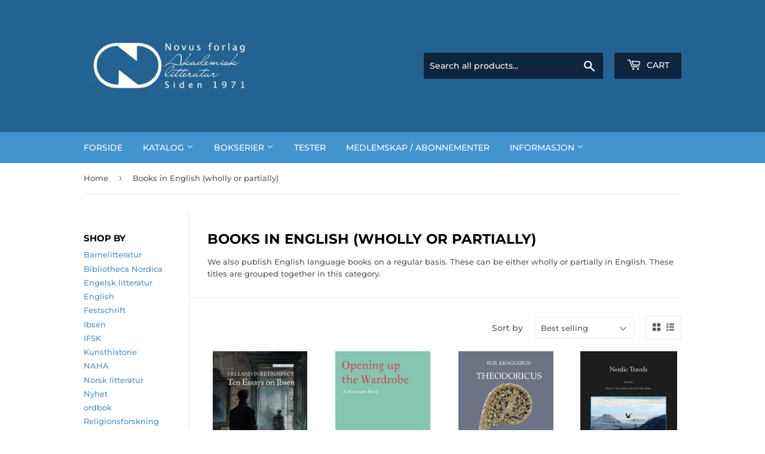

--- FILE ---
content_type: text/html; charset=utf-8
request_url: https://novus.no/en/collections/books-in-english-wholly-or-partially
body_size: 27081
content:
<!doctype html>
<html class="no-touch no-js" lang="en">
<head>
  <script>(function(H){H.className=H.className.replace(/\bno-js\b/,'js')})(document.documentElement)</script>
  <!-- Basic page needs ================================================== -->
  <meta charset="utf-8">
  <meta http-equiv="X-UA-Compatible" content="IE=edge,chrome=1">

  
  <link rel="shortcut icon" href="//novus.no/cdn/shop/files/Favicon_32x32.png?v=1629975765" type="image/png" />
  

  <!-- Title and description ================================================== -->
  <title>
  Books in English (wholly or partially) &ndash; Novus forlag
  </title>

  
    <meta name="description" content="We also publish English language books on a regular basis. These can be either wholly or partially in English. These titles are grouped together in this category.">
  

  <!-- Product meta ================================================== -->
  <!-- /snippets/social-meta-tags.liquid -->




<meta property="og:site_name" content="Novus forlag">
<meta property="og:url" content="https://novus.no/en/collections/books-in-english-wholly-or-partially">
<meta property="og:title" content="Books in English (wholly or partially)">
<meta property="og:type" content="product.group">
<meta property="og:description" content="We also publish English language books on a regular basis. These can be either wholly or partially in English. These titles are grouped together in this category.">





<meta name="twitter:card" content="summary_large_image">
<meta name="twitter:title" content="Books in English (wholly or partially)">
<meta name="twitter:description" content="We also publish English language books on a regular basis. These can be either wholly or partially in English. These titles are grouped together in this category.">


  <!-- CSS3 variables ================================================== -->
  <style data-shopify>
  :root {
    --color-body-text: #585858;
    --color-body: #fff;
  }
</style>


  <!-- Helpers ================================================== -->
  <link rel="canonical" href="https://novus.no/en/collections/books-in-english-wholly-or-partially">
  <meta name="viewport" content="width=device-width,initial-scale=1">

  <!-- CSS ================================================== -->
  <link href="//novus.no/cdn/shop/t/2/assets/theme.scss.css?v=90626149066618649761768566236" rel="stylesheet" type="text/css" media="all" />

  <script>

    var moneyFormat = '{{amount_with_comma_separator}} kr';

    var theme = {
      strings:{
        product:{
          unavailable: "Unavailable",
          will_be_in_stock_after:"Will be in stock after [date]",
          only_left:"Only 1 left!",
          unitPrice: "Unit price",
          unitPriceSeparator: "per"
        },
        navigation:{
          more_link: "More"
        },
        map:{
          addressError: "Error looking up that address",
          addressNoResults: "No results for that address",
          addressQueryLimit: "You have exceeded the Google API usage limit. Consider upgrading to a \u003ca href=\"https:\/\/developers.google.com\/maps\/premium\/usage-limits\"\u003ePremium Plan\u003c\/a\u003e.",
          authError: "There was a problem authenticating your Google Maps API Key."
        }
      },
      settings:{
        cartType: "modal"
      }
    };theme.breadcrumbs = {
        collection: {
          title: "Books in English (wholly or partially)",
          link: "https://novus.no/en/collections/books-in-english-wholly-or-partially"
        }
      };
      sessionStorage.setItem("breadcrumb", JSON.stringify(theme.breadcrumbs.collection));</script>

  <!-- Header hook for plugins ================================================== -->
  <script>window.performance && window.performance.mark && window.performance.mark('shopify.content_for_header.start');</script><meta id="shopify-digital-wallet" name="shopify-digital-wallet" content="/59541848262/digital_wallets/dialog">
<meta name="shopify-checkout-api-token" content="49ee71d74fc11c334ebaea1f6cc66802">
<meta id="in-context-paypal-metadata" data-shop-id="59541848262" data-venmo-supported="false" data-environment="production" data-locale="en_US" data-paypal-v4="true" data-currency="NOK">
<link rel="alternate" type="application/atom+xml" title="Feed" href="/en/collections/books-in-english-wholly-or-partially.atom" />
<link rel="next" href="/en/collections/books-in-english-wholly-or-partially?page=2">
<link rel="alternate" hreflang="x-default" href="https://novus.no/collections/books-in-english-wholly-or-partially">
<link rel="alternate" hreflang="nb" href="https://novus.no/collections/books-in-english-wholly-or-partially">
<link rel="alternate" hreflang="en" href="https://novus.no/en/collections/books-in-english-wholly-or-partially">
<link rel="alternate" type="application/json+oembed" href="https://novus.no/en/collections/books-in-english-wholly-or-partially.oembed">
<script async="async" src="/checkouts/internal/preloads.js?locale=en-NO"></script>
<script id="shopify-features" type="application/json">{"accessToken":"49ee71d74fc11c334ebaea1f6cc66802","betas":["rich-media-storefront-analytics"],"domain":"novus.no","predictiveSearch":true,"shopId":59541848262,"locale":"en"}</script>
<script>var Shopify = Shopify || {};
Shopify.shop = "novusforlag.myshopify.com";
Shopify.locale = "en";
Shopify.currency = {"active":"NOK","rate":"1.0"};
Shopify.country = "NO";
Shopify.theme = {"name":"Supply","id":126209720518,"schema_name":"Supply","schema_version":"9.5.1","theme_store_id":679,"role":"main"};
Shopify.theme.handle = "null";
Shopify.theme.style = {"id":null,"handle":null};
Shopify.cdnHost = "novus.no/cdn";
Shopify.routes = Shopify.routes || {};
Shopify.routes.root = "/en/";</script>
<script type="module">!function(o){(o.Shopify=o.Shopify||{}).modules=!0}(window);</script>
<script>!function(o){function n(){var o=[];function n(){o.push(Array.prototype.slice.apply(arguments))}return n.q=o,n}var t=o.Shopify=o.Shopify||{};t.loadFeatures=n(),t.autoloadFeatures=n()}(window);</script>
<script id="shop-js-analytics" type="application/json">{"pageType":"collection"}</script>
<script defer="defer" async type="module" src="//novus.no/cdn/shopifycloud/shop-js/modules/v2/client.init-shop-cart-sync_C5BV16lS.en.esm.js"></script>
<script defer="defer" async type="module" src="//novus.no/cdn/shopifycloud/shop-js/modules/v2/chunk.common_CygWptCX.esm.js"></script>
<script type="module">
  await import("//novus.no/cdn/shopifycloud/shop-js/modules/v2/client.init-shop-cart-sync_C5BV16lS.en.esm.js");
await import("//novus.no/cdn/shopifycloud/shop-js/modules/v2/chunk.common_CygWptCX.esm.js");

  window.Shopify.SignInWithShop?.initShopCartSync?.({"fedCMEnabled":true,"windoidEnabled":true});

</script>
<script id="__st">var __st={"a":59541848262,"offset":3600,"reqid":"52d3036b-90aa-42a5-b178-c0cdbd5275c3-1768778283","pageurl":"novus.no\/en\/collections\/books-in-english-wholly-or-partially","u":"d7f7a52607a3","p":"collection","rtyp":"collection","rid":278776807622};</script>
<script>window.ShopifyPaypalV4VisibilityTracking = true;</script>
<script id="captcha-bootstrap">!function(){'use strict';const t='contact',e='account',n='new_comment',o=[[t,t],['blogs',n],['comments',n],[t,'customer']],c=[[e,'customer_login'],[e,'guest_login'],[e,'recover_customer_password'],[e,'create_customer']],r=t=>t.map((([t,e])=>`form[action*='/${t}']:not([data-nocaptcha='true']) input[name='form_type'][value='${e}']`)).join(','),a=t=>()=>t?[...document.querySelectorAll(t)].map((t=>t.form)):[];function s(){const t=[...o],e=r(t);return a(e)}const i='password',u='form_key',d=['recaptcha-v3-token','g-recaptcha-response','h-captcha-response',i],f=()=>{try{return window.sessionStorage}catch{return}},m='__shopify_v',_=t=>t.elements[u];function p(t,e,n=!1){try{const o=window.sessionStorage,c=JSON.parse(o.getItem(e)),{data:r}=function(t){const{data:e,action:n}=t;return t[m]||n?{data:e,action:n}:{data:t,action:n}}(c);for(const[e,n]of Object.entries(r))t.elements[e]&&(t.elements[e].value=n);n&&o.removeItem(e)}catch(o){console.error('form repopulation failed',{error:o})}}const l='form_type',E='cptcha';function T(t){t.dataset[E]=!0}const w=window,h=w.document,L='Shopify',v='ce_forms',y='captcha';let A=!1;((t,e)=>{const n=(g='f06e6c50-85a8-45c8-87d0-21a2b65856fe',I='https://cdn.shopify.com/shopifycloud/storefront-forms-hcaptcha/ce_storefront_forms_captcha_hcaptcha.v1.5.2.iife.js',D={infoText:'Protected by hCaptcha',privacyText:'Privacy',termsText:'Terms'},(t,e,n)=>{const o=w[L][v],c=o.bindForm;if(c)return c(t,g,e,D).then(n);var r;o.q.push([[t,g,e,D],n]),r=I,A||(h.body.append(Object.assign(h.createElement('script'),{id:'captcha-provider',async:!0,src:r})),A=!0)});var g,I,D;w[L]=w[L]||{},w[L][v]=w[L][v]||{},w[L][v].q=[],w[L][y]=w[L][y]||{},w[L][y].protect=function(t,e){n(t,void 0,e),T(t)},Object.freeze(w[L][y]),function(t,e,n,w,h,L){const[v,y,A,g]=function(t,e,n){const i=e?o:[],u=t?c:[],d=[...i,...u],f=r(d),m=r(i),_=r(d.filter((([t,e])=>n.includes(e))));return[a(f),a(m),a(_),s()]}(w,h,L),I=t=>{const e=t.target;return e instanceof HTMLFormElement?e:e&&e.form},D=t=>v().includes(t);t.addEventListener('submit',(t=>{const e=I(t);if(!e)return;const n=D(e)&&!e.dataset.hcaptchaBound&&!e.dataset.recaptchaBound,o=_(e),c=g().includes(e)&&(!o||!o.value);(n||c)&&t.preventDefault(),c&&!n&&(function(t){try{if(!f())return;!function(t){const e=f();if(!e)return;const n=_(t);if(!n)return;const o=n.value;o&&e.removeItem(o)}(t);const e=Array.from(Array(32),(()=>Math.random().toString(36)[2])).join('');!function(t,e){_(t)||t.append(Object.assign(document.createElement('input'),{type:'hidden',name:u})),t.elements[u].value=e}(t,e),function(t,e){const n=f();if(!n)return;const o=[...t.querySelectorAll(`input[type='${i}']`)].map((({name:t})=>t)),c=[...d,...o],r={};for(const[a,s]of new FormData(t).entries())c.includes(a)||(r[a]=s);n.setItem(e,JSON.stringify({[m]:1,action:t.action,data:r}))}(t,e)}catch(e){console.error('failed to persist form',e)}}(e),e.submit())}));const S=(t,e)=>{t&&!t.dataset[E]&&(n(t,e.some((e=>e===t))),T(t))};for(const o of['focusin','change'])t.addEventListener(o,(t=>{const e=I(t);D(e)&&S(e,y())}));const B=e.get('form_key'),M=e.get(l),P=B&&M;t.addEventListener('DOMContentLoaded',(()=>{const t=y();if(P)for(const e of t)e.elements[l].value===M&&p(e,B);[...new Set([...A(),...v().filter((t=>'true'===t.dataset.shopifyCaptcha))])].forEach((e=>S(e,t)))}))}(h,new URLSearchParams(w.location.search),n,t,e,['guest_login'])})(!1,!0)}();</script>
<script integrity="sha256-4kQ18oKyAcykRKYeNunJcIwy7WH5gtpwJnB7kiuLZ1E=" data-source-attribution="shopify.loadfeatures" defer="defer" src="//novus.no/cdn/shopifycloud/storefront/assets/storefront/load_feature-a0a9edcb.js" crossorigin="anonymous"></script>
<script data-source-attribution="shopify.dynamic_checkout.dynamic.init">var Shopify=Shopify||{};Shopify.PaymentButton=Shopify.PaymentButton||{isStorefrontPortableWallets:!0,init:function(){window.Shopify.PaymentButton.init=function(){};var t=document.createElement("script");t.src="https://novus.no/cdn/shopifycloud/portable-wallets/latest/portable-wallets.en.js",t.type="module",document.head.appendChild(t)}};
</script>
<script data-source-attribution="shopify.dynamic_checkout.buyer_consent">
  function portableWalletsHideBuyerConsent(e){var t=document.getElementById("shopify-buyer-consent"),n=document.getElementById("shopify-subscription-policy-button");t&&n&&(t.classList.add("hidden"),t.setAttribute("aria-hidden","true"),n.removeEventListener("click",e))}function portableWalletsShowBuyerConsent(e){var t=document.getElementById("shopify-buyer-consent"),n=document.getElementById("shopify-subscription-policy-button");t&&n&&(t.classList.remove("hidden"),t.removeAttribute("aria-hidden"),n.addEventListener("click",e))}window.Shopify?.PaymentButton&&(window.Shopify.PaymentButton.hideBuyerConsent=portableWalletsHideBuyerConsent,window.Shopify.PaymentButton.showBuyerConsent=portableWalletsShowBuyerConsent);
</script>
<script data-source-attribution="shopify.dynamic_checkout.cart.bootstrap">document.addEventListener("DOMContentLoaded",(function(){function t(){return document.querySelector("shopify-accelerated-checkout-cart, shopify-accelerated-checkout")}if(t())Shopify.PaymentButton.init();else{new MutationObserver((function(e,n){t()&&(Shopify.PaymentButton.init(),n.disconnect())})).observe(document.body,{childList:!0,subtree:!0})}}));
</script>
<link id="shopify-accelerated-checkout-styles" rel="stylesheet" media="screen" href="https://novus.no/cdn/shopifycloud/portable-wallets/latest/accelerated-checkout-backwards-compat.css" crossorigin="anonymous">
<style id="shopify-accelerated-checkout-cart">
        #shopify-buyer-consent {
  margin-top: 1em;
  display: inline-block;
  width: 100%;
}

#shopify-buyer-consent.hidden {
  display: none;
}

#shopify-subscription-policy-button {
  background: none;
  border: none;
  padding: 0;
  text-decoration: underline;
  font-size: inherit;
  cursor: pointer;
}

#shopify-subscription-policy-button::before {
  box-shadow: none;
}

      </style>

<script>window.performance && window.performance.mark && window.performance.mark('shopify.content_for_header.end');</script>

  
  

  <script src="//novus.no/cdn/shop/t/2/assets/jquery-2.2.3.min.js?v=58211863146907186831629966920" type="text/javascript"></script>

  <script src="//novus.no/cdn/shop/t/2/assets/lazysizes.min.js?v=8147953233334221341629966920" async="async"></script>
  <script src="//novus.no/cdn/shop/t/2/assets/vendor.js?v=106177282645720727331629966922" defer="defer"></script>
  <script src="//novus.no/cdn/shop/t/2/assets/theme.js?v=64206289834908420001739447066" defer="defer"></script>


<link href="//novus.no/cdn/shop/t/2/assets/crowdfunder.scss.css?v=142021748810428705011644488856" rel="stylesheet" type="text/css" media="all" />

<meta name="google-site-verification" content="oqL2V82ZFQzgHsJndNrB1G5UCXQKsxOLWoMmrIkA4Y0" />
<!-- BEGIN app block: shopify://apps/releasit-cod-form/blocks/app-embed/72faf214-4174-4fec-886b-0d0e8d3af9a2 -->

<!-- BEGIN app snippet: metafields-handlers -->




  <style>
      /* ._rsi-build-block-quantity-selector>label, ._rsi-modal-fields-item>label {
  display: contents !important;
} */


._rsi-build-block._rsi-build-block-custom-text {
margin-top: 30px !important
}


    @media (min-width: 992px) {
        ._rsi-modal-fields-item:not(._rsi-modal-fields-checkbox)>:not(._rsi-modal-fields-item-error-text, label) {
            width: 100% !important;
        }

        ._rsi-modal-fields-item {
            display: block !important;
        }

        ._rsi-modal-fields-item:not(._rsi-modal-fields-checkbox) label,
        ._rsi-modal-fields-item._rsi-modal-fields-item-error ._rsi-modal-fields-item-error-text {
            width: 100% !important;
        }
    }
  </style>




  
  <!-- END app snippet -->


  <!-- BEGIN app snippet: old-ext -->
  
<script type='application/javascript'>
      var _RSI_COD_FORM_SETTINGS = {"testMode":false,"visiblity":{"enabledOnlyForCountries_array":["NO"],"enabledOnlyForProducts_array":["c_277923004614"],"enabledOnlyForTotal":"0,0","isEnabledOnlyForCountries":true,"isEnabledOnlyForProducts":true,"isExcludedForProducts":false,"totalLimitText":"Kontant ved levering er ikke tilgjengelig for bestillinger over $1000, bruk en annen betalingsmetode."},"cartPage":{"isEnabled":true,"isSeperateButton":true},"productPage":{"addMode":"product-only","hideAddToCartButton":true,"hideQuickCheckoutButtons":true,"ignoreCollectionsV2":false,"ignoreHomeV2":false,"isEnabled":false},"buyNowButton":{"floatingEnabled":true,"floatingPos":"bottom","iconType":"cart1","shakerType":"none","style":{"borderColor":"rgba(0,0,0,1)","bgColor":"rgba(0,0,0,1)","color":"rgba(255,255,255,1)","borderRadius":2,"borderWidth":0,"shadowOpacity":0.1,"fontSizeFactor":1},"subt":"","text":"Firmakjøp med faktura"},"autocomplete":{"freeTrial":20,"isEnabled":false},"codFee":{"commission":300,"commissionName":"Gebyr for kontant ved levering","isFeeEnabled":false,"isFeeTaxable":false},"abandonedCheckouts":{"isEnabled":false},"localization":{"countryCode":"NO","country":{"code":"NO","label":{"t":{"en":"Norway"}},"phonePrefix":"+47"}},"form":{"allTaxesIncluded":{"isEnabled":true,"text":"Inkl. MVA"},"checkoutLines_array":[{"type":"subtotal","title":"Subtotal"},{"type":"shipping","title":"Frakt"},{"type":"total","title":"Total"}],"deferLoading":true,"discounts":{"applyButton":{"style":{"bgColor":"rgba(0,0,0,1)"},"text":"Påfør"},"checkoutLineText":"Rabatter","fieldLabel":"Rabattkode","isEnabled":false,"limitToOneCode":true},"fields":{"areLabelsEnabled":true,"isCountriesV2":true,"isV2":true,"isV3":true,"items_array":[{"type":"order_summary","isActive":true,"position":0,"backendFields":{"label":{"t":{"en":"Order summary","it":"Riepilogo ordine","es":"Resumen del pedido","fr":"Résumé de la commande"}},"hideEdit":true}},{"type":"additionals_custom_text.1738055170001","isActive":true,"text":"Ved ordre over kr 7000,- sendes faktura for forhåndsbetaling.","alignment":"center","productsEnabled":false,"fontWeight":"600","fontSizeFactor":0.7,"color":"rgba(27, 113, 214, 1)","position":1,"backendFields":{"label":{"t":{"en":"Title or text","it":"Titolo o testo","es":"Título o texto","fr":"Titre ou texte"}}}},{"type":"quantity_offer","isActive":false,"position":2,"backendFields":{"label":{"t":{"en":"Quantity offer","it":"Offerta quantità","es":"Oferta de cantidad","fr":"Offre de quantità"}},"hideEdit":true}},{"type":"totals_summary","isActive":true,"position":3,"backendFields":{"label":{"t":{"en":"Totals summary","it":"Riepilogo totali","es":"Resumen total","fr":"Résumé des totaux"}}}},{"type":"additionals_custom_text.1737986322875","isActive":true,"text":"Fakturainformasjon","alignment":"center","productsEnabled":false,"fontWeight":"600","fontSizeFactor":1.2,"color":"rgba(0,0,0,1)","position":4,"backendFields":{"label":{"t":{"en":"Title or text","it":"Titolo o testo","es":"Título o texto","fr":"Titre ou texte"}}}},{"type":"email","required":true,"showIcon":true,"label":"Epost","n":{"ph":"Epost","minL":1,"maxL":250},"isActive":true,"position":5,"backendFields":{"label":{"t":{"en":"Email field","it":"Campo email","es":"Campo de correo electrónico","fr":"Champ e-mail"}},"name":"email"}},{"type":"additionals_text_input.1738053902624","required":false,"connectToName":"none","showIcon":true,"iconType":"note","productsEnabled":false,"label":"Organisasjonsnummer for EHF","n":{"ph":"Organisasjonsnummer for EHF","minL":1,"maxL":250,"eInv":"","reg":"","pf":"","onlyN":false},"isActive":true,"position":6,"backendFields":{"label":{"t":{"en":"Text input","it":"Campo di testo","es":"Campo de texto","fr":"Saisie de texte"}},"name":"additionals_text_input_"}},{"type":"additionals_text_input.1737985543969","required":false,"connectToName":"none","showIcon":true,"iconType":"note","productsEnabled":false,"label":"Eventuell referanse for EHF","n":{"ph":"Eventuell referanse for EHF","minL":1,"maxL":250,"eInv":"","reg":"","pf":"","onlyN":false},"isActive":true,"position":7,"backendFields":{"label":{"t":{"en":"Text input","it":"Campo di testo","es":"Campo de texto","fr":"Saisie de texte"}},"name":"additionals_text_input_"}},{"type":"additionals_text_input.1737985835797","required":true,"connectToName":"none","showIcon":true,"iconType":"person","productsEnabled":false,"label":"Fakturamottaker","n":{"ph":"Fakturamottaker","minL":1,"maxL":250,"eInv":"","reg":"","pf":"","onlyN":false},"isActive":true,"position":8,"backendFields":{"label":{"t":{"en":"Text input","it":"Campo di testo","es":"Campo de texto","fr":"Saisie de texte"}},"name":"additionals_text_input_"}},{"type":"additionals_text_input.1737985458159","required":true,"connectToName":"none","showIcon":true,"iconType":"geopin","productsEnabled":false,"label":"Fakturaadresse","n":{"ph":"Fakturaadresse","minL":1,"maxL":250,"eInv":"","reg":"","pf":"","onlyN":false},"isActive":true,"position":9,"backendFields":{"label":{"t":{"en":"Text input","it":"Campo di testo","es":"Campo de texto","fr":"Saisie de texte"}},"name":"additionals_text_input_"}},{"type":"additionals_text_input.1737984435878","required":true,"connectToName":"none","showIcon":true,"iconType":"hashtag","productsEnabled":false,"label":"Postnummer faktura","n":{"ph":"1234","minL":4,"maxL":4,"eInv":"","reg":"","pf":"","onlyN":true},"isActive":true,"position":10,"backendFields":{"label":{"t":{"en":"Text input","it":"Campo di testo","es":"Campo de texto","fr":"Saisie de texte"}},"name":"additionals_text_input_"}},{"type":"additionals_text_input.1743415993424","required":true,"connectToName":"none","showIcon":true,"iconType":"note","productsEnabled":false,"label":"Poststed faktura","n":{"ph":"Poststed","minL":1,"maxL":250,"eInv":"","reg":"","pf":"","onlyN":false},"isActive":true,"position":11,"backendFields":{"label":{"t":{"en":"Text input","it":"Campo di testo","es":"Campo de texto","fr":"Saisie de texte"}},"name":"additionals_text_input_"}},{"type":"additionals_custom_text.1737986371609","isActive":true,"text":"Varemottaker","alignment":"center","productsEnabled":false,"fontWeight":"600","fontSizeFactor":1.2,"color":"rgba(0,0,0,1)","position":12,"backendFields":{"label":{"t":{"en":"Title or text","it":"Titolo o testo","es":"Título o texto","fr":"Titre ou texte"}}}},{"type":"first_name","required":true,"showIcon":true,"label":"Varemottaker navn","n":{"ph":"Varemottaker navn","minL":2,"maxL":250,"eInv":"","reg":""},"isActive":true,"position":13,"backendFields":{"label":{"t":{"en":"First name field","it":"Campo nome","es":"Campo de nombre","fr":"Champ prénom"}},"name":"first_name"}},{"type":"address","required":true,"showIcon":true,"label":"Adresse varemottaker","n":{"ph":"Adresse","minL":2,"maxL":250,"eInv":"","reg":"","pf":""},"isActive":true,"position":14,"backendFields":{"label":{"t":{"en":"Address field","it":"Campo indirizzo","es":"Campo de dirección","fr":"Champ d'adresse"}},"name":"address"}},{"type":"zip_code","required":true,"showIcon":true,"label":"Postnummer varemottaker","n":{"ph":"1234","minL":4,"maxL":4,"eInv":"","reg":"","pf":""},"isActive":true,"position":15,"iconType":"hashtag","backendFields":{"label":{"t":{"en":"Zip code field","it":"Campo codice postale (CAP)","es":"Campo de código postal","fr":"Champ code postal"}},"name":"zip_code"}},{"type":"city","required":true,"showIcon":true,"label":"Poststed varemottaker","n":{"ph":"Poststed","minL":2,"maxL":250,"eInv":"","reg":"","pf":""},"isActive":true,"position":16,"backendFields":{"label":{"t":{"en":"City field","it":"Campo città","es":"Campo de la ciudad","fr":"Champ de la ville"}},"name":"city"}},{"type":"phone","required":false,"showIcon":true,"label":"Mobiltelefon varemottaker","n":{"ph":"Mobiltelefon varemottaker","minL":1,"maxL":15,"reg":"","pf":""},"isActive":true,"position":17,"backendFields":{"label":{"t":{"en":"Phone field","it":"Campo telefono","es":"Campo de teléfono","fr":"Champ téléphone"}},"name":"phone"}},{"type":"additionals_text_input.1738054728035","required":true,"connectToName":"none","showIcon":true,"iconType":"note","productsEnabled":false,"label":"Epost varemottaker","n":{"ph":"Epost varemottaker","minL":1,"maxL":250,"eInv":"","reg":"","pf":"","onlyN":false},"isActive":true,"position":18,"backendFields":{"label":{"t":{"en":"Text input","it":"Campo di testo","es":"Campo de texto","fr":"Saisie de texte"}},"name":"additionals_text_input_"}},{"type":"newsletter_subscribe_checkbox","label":"Abonner på vårt nyhetsbrev","isActive":true,"isPreselected":false,"position":19,"backendFields":{"label":{"t":{"en":"Newsletter field","it":"Campo iscrizione marketing","es":"Campo de inscripción de marketing","fr":"Champ de saisie marketing"}},"name":"newsletter_subscribe_checkbox"}},{"type":"submit_button","isActive":true,"position":20,"backendFields":{"label":{"t":{"en":"Submit button","it":"Pulsante di invio","es":"Botón de envío","fr":"Bouton de soumission"}}}},{"type":"additionals_custom_text.1737986439555","isActive":false,"text":"Adresse hvis forskjellig fra varemottaker","alignment":"center","productsEnabled":false,"fontWeight":"600","fontSizeFactor":0.9,"color":"rgba(0,0,0,1)","position":21,"backendFields":{"label":{"t":{"en":"Title or text","it":"Titolo o testo","es":"Título o texto","fr":"Titre ou texte"}}}},{"type":"additionals_text_input.1741174656870","required":false,"connectToName":"none","showIcon":true,"iconType":"note","productsEnabled":false,"label":"Epost for faktura","n":{"ph":"Epost for faktura","minL":1,"maxL":250,"eInv":"","reg":"","pf":"","onlyN":false},"isActive":false,"position":22,"backendFields":{"label":{"t":{"en":"Text input","it":"Campo di testo","es":"Campo de texto","fr":"Saisie de texte"}},"name":"additionals_text_input_"}},{"type":"note","showIcon":true,"required":false,"label":"Kommentar til levering","n":{"ph":"Kommentar til levering","minL":1,"maxL":250,"eInv":"","reg":"","pf":""},"isActive":false,"position":23,"backendFields":{"label":{"t":{"en":"Order note field","it":"Campo nota sull'ordine","es":"Campo de nota del pedido","fr":"Champ de note de commande"}},"name":"note"}},{"type":"civic_number","required":false,"showIcon":true,"label":"ADDRESS 2 FIELD","n":{"ph":"ADDRESS 2 FIELD","minL":1,"maxL":250,"eInv":"","reg":"","pf":""},"isActive":false,"position":24,"backendFields":{"label":{"t":{"en":"Address 2 field","it":"Campo numero civico","es":"Campo de dirección 2","fr":"Champ adresse 2"}},"name":"civic_number"}},{"type":"custom_text","isActive":false,"text":"Fakturaadresse","alignment":"left","fontWeight":"600","fontSizeFactor":0.85,"color":"rgba(0,0,0,1)","position":25,"backendFields":{"label":{"t":{"en":"Custom text","it":"Testo personalizzabile","es":"Texto personalizable","fr":"Texte personnalisé"}}}},{"type":"shipping_rates","isActive":false,"alignment":"left","position":26,"backendFields":{"label":{"t":{"en":"Shipping rates","it":"Tariffe di spedizione","es":"Tarifas de envío","fr":"Frais d'envoi"}}}},{"type":"discount_codes","isActive":false,"position":27,"backendFields":{"label":{"t":{"en":"Discount codes","it":"Codici sconto","es":"Códigos de descuento","fr":"Codes de réduction"}}}},{"type":"last_name","required":true,"showIcon":true,"label":"Last name","n":{"ph":"Name","minL":2,"maxL":30,"eInv":"","reg":""},"isActive":false,"position":28,"backendFields":{"label":{"t":{"en":"Last name field","it":"Campo cognome","es":"Campo de apellido","fr":"Champ nom de famille"}},"name":"last_name"}},{"type":"terms_accept_checkbox","required":true,"label":"Accept our <a href=\"/policies/terms-of-service\">terms and conditions</a>","isActive":false,"position":29,"backendFields":{"label":{"t":{"en":"Accept terms field","it":"Campo accettazione dei termini","es":"Campo de aceptación de términos","fr":"Champ d'acceptation des conditions"}},"name":"terms_accept_checkbox"}},{"type":"province","required":true,"showIcon":true,"label":"Province","n":{"ph":"Province","minL":2,"maxL":250,"eInv":"","reg":"","pf":""},"isActive":false,"position":30,"backendFields":{"label":{"t":{"en":"Province field","it":"Campo provincia","es":"Campo provincia","fr":"Champ province"}},"name":"province"}}],"style":{"bgColor":"rgba(169, 181, 211, 0.09)","borderColor":"rgba(203,203,203,1)","borderRadius":9,"borderStyle":"all","borderWidth":1,"shadowOpacity":0.2},"title":"Skriv inn din leveringsadresse","titleAlign":"left"},"generalTexts":{"errors":{"invalidDiscountCode":"Oppgi en gyldig rabattkode.","invalidEmail":"Oppgi en gyldig e-postadresse.","invalidGeneric":"Oppgi en gyldig verdi.","invalidPhone":"Oppgi et gyldig telefonnummer.","oneDiscountCodeAllowed":"Bare 1 rabatt per bestilling er tillatt.","required":"Dette feltet er obligatorisk."},"free":"Gratis","selectShippingRate":"Fraktmetode"},"hasDraftChoButton":true,"hasEmbeddedV2":true,"hasInlineVal":true,"hasNewQOSel":true,"header":{"showClose":true,"title":"Bestillingsskjema","titleStyle":{"alignment":"left","fontSizeFactor":1,"color":"rgba(0,0,0,1)","fontWeight":"600"}},"hideCheckoutLines":false,"isEmbedded":false,"isRtlEnabled":false,"isUsingAppEmbed":true,"isUsingScriptTag":true,"isUsingSpCdn":true,"oneTickUpsells":{"mainTitle":"We have offers for you!"},"style":{"bgColor":"rgba(255,255,255,1)","borderColor":"rgba(0,0,0,1)","borderRadius":6,"borderWidth":0,"color":"rgba(0,0,0,1)","fontSizeFactor":1,"fullScr":true,"shadowOpacity":0.2},"submitButton":{"iconType":"none","shakerType":"none","style":{"borderColor":"rgba(0,0,0,1)","bgColor":"rgba(0,0,0,1)","color":"rgba(255,255,255,1)","borderRadius":2,"borderWidth":0,"shadowOpacity":0.1,"fontSizeFactor":1},"subt":"","text":"FULLFØR BESTILLING - {order_total}"},"useMoneyFormat":true,"useMoneyFormatV2":true,"currentPage":"","currentStatus":"","postUrl":"/apps/rsi-cod-form-do-not-change/create-order"},"taxes":{"applyOn":"products-only","isEnabled":true,"isIncluded":false,"isShipSeparate":false,"onlyForCountries":"NO","rate":"25","shipRate":"19","shipTaxName":"SHIPPING_TAX","taxName":"MVA"},"tracking":{"disableAllEvents":false,"items_array":[]},"shippingRates":{"isAutomatic":false,"sortMode":"price-low-high","items_array":[{"type":"custom","title":"Free shipping","condition":[],"price":0,"priority":1},{"type":"default","title":"Default rate","price":0,"priority":0}]},"integrations":{"codFee":false},"general":{"bsMess":"","disableAutofill":false,"disableAutomaticDs":false,"noTagsToOrders":false,"paymentMethod":{"name":"Cash on Delivery (COD)","isEnabled":true},"redirectToCustomPage":{"isEnabled":true,"messHtml":"<p style=\"text-align: center;\"><span style=\"font-size: 24px;\"><strong>Takk for ditt kj&oslash;p med bestillingsnummer {order_number}</strong></span></p>\n<p style=\"text-align: center;\"><span style=\"font-size: 18px;\"><strong>Vennlig hilsen Novus forlag</strong></span></p>\n<p style=\"text-align: center;\"><span style=\"font-size: 18px;\"><strong>Du kan n&aring; lukke dette vinduet</strong></span></p>","type":"message","url":""},"saveOrdersAsDrafts":false,"saveUtms":false,"sendSms":true,"storefrontAccessToken":"d6530da8ef7c0d14fbf17a019da29e58","webPixelId":"gid://shopify/WebPixel/1260847302"},"upsells":{"addButton":{"shakerType":"none","style":{"borderColor":"rgba(0,0,0,1)","bgColor":"rgba(0,0,0,1)","color":"rgba(255,255,255,1)","borderRadius":2,"shadowOpacity":0.1,"borderWidth":0},"text":"Legg til i min bestilling"},"isPostPurchase":true,"maxNum":1,"noThanksButton":{"style":{"borderColor":"rgba(0,0,0,1)","bgColor":"rgba(255,255,255,1)","color":"rgba(0,0,0,1)","borderRadius":2,"shadowOpacity":0.1,"borderWidth":2},"text":"Nei takk, fullfør bestillingen min"},"showQuantitySelector":false,"topText":"Legg {product_name} til bestillingen din!","isEnabled":true,"postUrl":"/apps/rsi-cod-form-do-not-change/get-upsell"},"reportPostUrl":"/apps/rsi-cod-form-do-not-change/send-report","messOtp":{"attempts":3,"isEnabled":false,"mode":"sms","smsMess":"{otp_code} er din verifiseringskode for bestillingen din.","tAttemptsExceeded":"Du har nådd grensen for videresendinger, vennligst prøv igjen med et annet telefonnummer.","tChangePhone":"Endre telefonnummer","tDescription":"En verifikasjonskode ble sendt via SMS til ditt telefonnummer {phone_number}. Skriv inn koden nedenfor for å verifisere telefonnummeret ditt:","tInvalidCode":"Koden du oppga er ikke gyldig, vennligst prøv igjen.","tNewCodeSent":"En ny kode ble sendt via SMS til ditt telefonnummer {phone_number}. Skriv inn koden ovenfor.","tResend":"Send koden på nytt","tTitle":"Bekreft telefonnummeret ditt for å fullføre bestillingen","tVerify":"Verifiser","tYourCode":"Din kode","postUrl":"/apps/rsi-cod-form-do-not-change/get-phone-number-otp"},"isSpCdnActive":true};
    </script>
  




<script src='https://cdn.shopify.com/extensions/019bcb3c-0097-723a-a505-a1e16af5dced/releasit-cod-form-345/assets/datepicker.min.js' defer></script><script src='https://cdn.shopify.com/extensions/019bcb3c-0097-723a-a505-a1e16af5dced/releasit-cod-form-345/assets/get-form-script.min.js' defer></script><script id='rsi-cod-form-product-cache' type='application/json'>
  null
</script>
<script id='rsi-cod-form-product-collections-cache' type='application/json'>
  null
</script>



<script type='application/javascript'>
  
  var _RSI_COD_FORM_MONEY_FORMAT = '{{amount_with_comma_separator}} kr';
  
</script>
<script type='application/javascript'>
  var _RSI_COD_FORM_SWIFFY_JS_URL = "https://cdn.shopify.com/extensions/019bcb3c-0097-723a-a505-a1e16af5dced/releasit-cod-form-345/assets/swiffy-slider.min.js";
  var _RSI_COD_FORM_SWIFFY_CSS_URL = "https://cdn.shopify.com/extensions/019bcb3c-0097-723a-a505-a1e16af5dced/releasit-cod-form-345/assets/swiffy-slider.min.css";
</script>
<script>
  var _RSI_COD_FORM_CSS_URL = "https://cdn.shopify.com/extensions/019bcb3c-0097-723a-a505-a1e16af5dced/releasit-cod-form-345/assets/style.min.css";
  var _RSI_COD_FORM_CSS_DATE_URL = "https://cdn.shopify.com/extensions/019bcb3c-0097-723a-a505-a1e16af5dced/releasit-cod-form-345/assets/datepicker.min.css";

  var RSI_CSS_LOADER = function () {
    var head = document.head;
    var link1 = document.createElement('link');

    link1.type = 'text/css';
    link1.rel = 'stylesheet';
    link1.href = _RSI_COD_FORM_CSS_URL;

    var link2 = document.createElement('link');

    link2.type = 'text/css';
    link2.rel = 'stylesheet';
    link2.href = _RSI_COD_FORM_CSS_DATE_URL;

    head.appendChild(link1);
    head.appendChild(link2);
  };

  if (document.readyState === 'interactive' || document.readyState === 'complete') {
    RSI_CSS_LOADER();
  } else {
    document.addEventListener('DOMContentLoaded', RSI_CSS_LOADER);
  }
</script>
<style>
  button._rsi-buy-now-button,
  div._rsi-buy-now-button,
  a._rsi-buy-now-button {
    width: 100%;
    font-weight: 600;
    padding: 12px 20px 14px;
    font-size: 16px;
    text-align: center;
    line-height: 1.3;
    margin-top: 10px;
    cursor: pointer;
    display: -webkit-box;
    display: -ms-flexbox;
    display: flex;
    -webkit-box-pack: center;
    -ms-flex-pack: center;
    justify-content: center;
    -webkit-box-align: center;
    -ms-flex-align: center;
    align-items: center;
    text-decoration: none;
    font-family: inherit;
    min-height: 51px;
    height: auto;
    border: 0 !important;
    -webkit-appearance: none;
    -moz-appearance: none;
    appearance: none;
    -webkit-box-sizing: border-box;
    box-sizing: border-box;
  }

  ._rsi-buy-now-button > span {
    font-weight: inherit !important;
    font-size: inherit !important;
    text-align: inherit !important;
    line-height: inherit !important;
    text-decoration: inherit !important;
    font-family: inherit !important;
    -webkit-box-ordinal-group: 2;
    -ms-flex-order: 1;
    order: 1;
    color: inherit !important;
    margin: 0;
  }

  product-form.product-form .product-form__buttons ._rsi-buy-now-button._rsi-buy-now-button-product {
    margin-bottom: 10px;
  }

  ._rsi-buy-now-button-subtitle {
    display: block;
    font-weight: 400;
    opacity: 0.95;
    font-size: 90%;
    margin-top: 3px;
    color: inherit !important;
  }

  ._rsi-buy-now-button ._rsi-button-icon {
    -webkit-box-flex: 0;
    -ms-flex-positive: 0;
    flex-grow: 0;
    -ms-flex-negative: 0;
    flex-shrink: 0;
    border: none;
    outline: none;
    box-shadow: none;
    stroke: none;
    height: auto;
    width: auto;
  }

  ._rsi-buy-now-button ._rsi-button-icon._rsi-button-icon-left {
    -webkit-box-ordinal-group: 1;
    -ms-flex-order: 0;
    order: 0;
    margin-right: 7px;
    margin-left: 0;
  }

  ._rsi-buy-now-button._rsi-buy-now-button-with-subtitle ._rsi-button-icon._rsi-button-icon-left {
    margin-right: 14px;
  }

  ._rsi-buy-now-button ._rsi-button-icon._rsi-button-icon-right {
    -webkit-box-ordinal-group: 3;
    -ms-flex-order: 2;
    order: 2;
    margin-left: 7px;
    margin-right: 7px;
  }

  ._rsi-buy-now-button._rsi-buy-now-button-with-subtitle ._rsi-button-icon._rsi-button-icon-right {
    margin-left: 14px;
  }

  ._rsi-buy-now-button-floating {
    width: 100%;
    position: fixed;
    left: 0;
    right: 0;
    bottom: 0;
    z-index: 100099900;
    padding: 0;
  }

  ._rsi-buy-now-button-floating[data-position='top'] {
    bottom: unset;
    top: 0;
  }

  ._rsi-buy-now-button-floating ._rsi-buy-now-button {
    min-height: 53px;
    margin-top: 0;
  }

  #_rsi-cod-form-embed,
  #_rsi-cod-form-modal {
    display: none;
  }
</style>


<!-- END app snippet -->


<!-- END app block --><link href="https://monorail-edge.shopifysvc.com" rel="dns-prefetch">
<script>(function(){if ("sendBeacon" in navigator && "performance" in window) {try {var session_token_from_headers = performance.getEntriesByType('navigation')[0].serverTiming.find(x => x.name == '_s').description;} catch {var session_token_from_headers = undefined;}var session_cookie_matches = document.cookie.match(/_shopify_s=([^;]*)/);var session_token_from_cookie = session_cookie_matches && session_cookie_matches.length === 2 ? session_cookie_matches[1] : "";var session_token = session_token_from_headers || session_token_from_cookie || "";function handle_abandonment_event(e) {var entries = performance.getEntries().filter(function(entry) {return /monorail-edge.shopifysvc.com/.test(entry.name);});if (!window.abandonment_tracked && entries.length === 0) {window.abandonment_tracked = true;var currentMs = Date.now();var navigation_start = performance.timing.navigationStart;var payload = {shop_id: 59541848262,url: window.location.href,navigation_start,duration: currentMs - navigation_start,session_token,page_type: "collection"};window.navigator.sendBeacon("https://monorail-edge.shopifysvc.com/v1/produce", JSON.stringify({schema_id: "online_store_buyer_site_abandonment/1.1",payload: payload,metadata: {event_created_at_ms: currentMs,event_sent_at_ms: currentMs}}));}}window.addEventListener('pagehide', handle_abandonment_event);}}());</script>
<script id="web-pixels-manager-setup">(function e(e,d,r,n,o){if(void 0===o&&(o={}),!Boolean(null===(a=null===(i=window.Shopify)||void 0===i?void 0:i.analytics)||void 0===a?void 0:a.replayQueue)){var i,a;window.Shopify=window.Shopify||{};var t=window.Shopify;t.analytics=t.analytics||{};var s=t.analytics;s.replayQueue=[],s.publish=function(e,d,r){return s.replayQueue.push([e,d,r]),!0};try{self.performance.mark("wpm:start")}catch(e){}var l=function(){var e={modern:/Edge?\/(1{2}[4-9]|1[2-9]\d|[2-9]\d{2}|\d{4,})\.\d+(\.\d+|)|Firefox\/(1{2}[4-9]|1[2-9]\d|[2-9]\d{2}|\d{4,})\.\d+(\.\d+|)|Chrom(ium|e)\/(9{2}|\d{3,})\.\d+(\.\d+|)|(Maci|X1{2}).+ Version\/(15\.\d+|(1[6-9]|[2-9]\d|\d{3,})\.\d+)([,.]\d+|)( \(\w+\)|)( Mobile\/\w+|) Safari\/|Chrome.+OPR\/(9{2}|\d{3,})\.\d+\.\d+|(CPU[ +]OS|iPhone[ +]OS|CPU[ +]iPhone|CPU IPhone OS|CPU iPad OS)[ +]+(15[._]\d+|(1[6-9]|[2-9]\d|\d{3,})[._]\d+)([._]\d+|)|Android:?[ /-](13[3-9]|1[4-9]\d|[2-9]\d{2}|\d{4,})(\.\d+|)(\.\d+|)|Android.+Firefox\/(13[5-9]|1[4-9]\d|[2-9]\d{2}|\d{4,})\.\d+(\.\d+|)|Android.+Chrom(ium|e)\/(13[3-9]|1[4-9]\d|[2-9]\d{2}|\d{4,})\.\d+(\.\d+|)|SamsungBrowser\/([2-9]\d|\d{3,})\.\d+/,legacy:/Edge?\/(1[6-9]|[2-9]\d|\d{3,})\.\d+(\.\d+|)|Firefox\/(5[4-9]|[6-9]\d|\d{3,})\.\d+(\.\d+|)|Chrom(ium|e)\/(5[1-9]|[6-9]\d|\d{3,})\.\d+(\.\d+|)([\d.]+$|.*Safari\/(?![\d.]+ Edge\/[\d.]+$))|(Maci|X1{2}).+ Version\/(10\.\d+|(1[1-9]|[2-9]\d|\d{3,})\.\d+)([,.]\d+|)( \(\w+\)|)( Mobile\/\w+|) Safari\/|Chrome.+OPR\/(3[89]|[4-9]\d|\d{3,})\.\d+\.\d+|(CPU[ +]OS|iPhone[ +]OS|CPU[ +]iPhone|CPU IPhone OS|CPU iPad OS)[ +]+(10[._]\d+|(1[1-9]|[2-9]\d|\d{3,})[._]\d+)([._]\d+|)|Android:?[ /-](13[3-9]|1[4-9]\d|[2-9]\d{2}|\d{4,})(\.\d+|)(\.\d+|)|Mobile Safari.+OPR\/([89]\d|\d{3,})\.\d+\.\d+|Android.+Firefox\/(13[5-9]|1[4-9]\d|[2-9]\d{2}|\d{4,})\.\d+(\.\d+|)|Android.+Chrom(ium|e)\/(13[3-9]|1[4-9]\d|[2-9]\d{2}|\d{4,})\.\d+(\.\d+|)|Android.+(UC? ?Browser|UCWEB|U3)[ /]?(15\.([5-9]|\d{2,})|(1[6-9]|[2-9]\d|\d{3,})\.\d+)\.\d+|SamsungBrowser\/(5\.\d+|([6-9]|\d{2,})\.\d+)|Android.+MQ{2}Browser\/(14(\.(9|\d{2,})|)|(1[5-9]|[2-9]\d|\d{3,})(\.\d+|))(\.\d+|)|K[Aa][Ii]OS\/(3\.\d+|([4-9]|\d{2,})\.\d+)(\.\d+|)/},d=e.modern,r=e.legacy,n=navigator.userAgent;return n.match(d)?"modern":n.match(r)?"legacy":"unknown"}(),u="modern"===l?"modern":"legacy",c=(null!=n?n:{modern:"",legacy:""})[u],f=function(e){return[e.baseUrl,"/wpm","/b",e.hashVersion,"modern"===e.buildTarget?"m":"l",".js"].join("")}({baseUrl:d,hashVersion:r,buildTarget:u}),m=function(e){var d=e.version,r=e.bundleTarget,n=e.surface,o=e.pageUrl,i=e.monorailEndpoint;return{emit:function(e){var a=e.status,t=e.errorMsg,s=(new Date).getTime(),l=JSON.stringify({metadata:{event_sent_at_ms:s},events:[{schema_id:"web_pixels_manager_load/3.1",payload:{version:d,bundle_target:r,page_url:o,status:a,surface:n,error_msg:t},metadata:{event_created_at_ms:s}}]});if(!i)return console&&console.warn&&console.warn("[Web Pixels Manager] No Monorail endpoint provided, skipping logging."),!1;try{return self.navigator.sendBeacon.bind(self.navigator)(i,l)}catch(e){}var u=new XMLHttpRequest;try{return u.open("POST",i,!0),u.setRequestHeader("Content-Type","text/plain"),u.send(l),!0}catch(e){return console&&console.warn&&console.warn("[Web Pixels Manager] Got an unhandled error while logging to Monorail."),!1}}}}({version:r,bundleTarget:l,surface:e.surface,pageUrl:self.location.href,monorailEndpoint:e.monorailEndpoint});try{o.browserTarget=l,function(e){var d=e.src,r=e.async,n=void 0===r||r,o=e.onload,i=e.onerror,a=e.sri,t=e.scriptDataAttributes,s=void 0===t?{}:t,l=document.createElement("script"),u=document.querySelector("head"),c=document.querySelector("body");if(l.async=n,l.src=d,a&&(l.integrity=a,l.crossOrigin="anonymous"),s)for(var f in s)if(Object.prototype.hasOwnProperty.call(s,f))try{l.dataset[f]=s[f]}catch(e){}if(o&&l.addEventListener("load",o),i&&l.addEventListener("error",i),u)u.appendChild(l);else{if(!c)throw new Error("Did not find a head or body element to append the script");c.appendChild(l)}}({src:f,async:!0,onload:function(){if(!function(){var e,d;return Boolean(null===(d=null===(e=window.Shopify)||void 0===e?void 0:e.analytics)||void 0===d?void 0:d.initialized)}()){var d=window.webPixelsManager.init(e)||void 0;if(d){var r=window.Shopify.analytics;r.replayQueue.forEach((function(e){var r=e[0],n=e[1],o=e[2];d.publishCustomEvent(r,n,o)})),r.replayQueue=[],r.publish=d.publishCustomEvent,r.visitor=d.visitor,r.initialized=!0}}},onerror:function(){return m.emit({status:"failed",errorMsg:"".concat(f," has failed to load")})},sri:function(e){var d=/^sha384-[A-Za-z0-9+/=]+$/;return"string"==typeof e&&d.test(e)}(c)?c:"",scriptDataAttributes:o}),m.emit({status:"loading"})}catch(e){m.emit({status:"failed",errorMsg:(null==e?void 0:e.message)||"Unknown error"})}}})({shopId: 59541848262,storefrontBaseUrl: "https://novus.no",extensionsBaseUrl: "https://extensions.shopifycdn.com/cdn/shopifycloud/web-pixels-manager",monorailEndpoint: "https://monorail-edge.shopifysvc.com/unstable/produce_batch",surface: "storefront-renderer",enabledBetaFlags: ["2dca8a86"],webPixelsConfigList: [{"id":"1260847302","configuration":"{\"pixel_store\":\"novusforlag.myshopify.com\"}","eventPayloadVersion":"v1","runtimeContext":"STRICT","scriptVersion":"6954055d9004c61e20798e1109e476f1","type":"APP","apiClientId":5690175,"privacyPurposes":["ANALYTICS","MARKETING","SALE_OF_DATA"],"dataSharingAdjustments":{"protectedCustomerApprovalScopes":["read_customer_address","read_customer_email","read_customer_name","read_customer_personal_data","read_customer_phone"]}},{"id":"shopify-app-pixel","configuration":"{}","eventPayloadVersion":"v1","runtimeContext":"STRICT","scriptVersion":"0450","apiClientId":"shopify-pixel","type":"APP","privacyPurposes":["ANALYTICS","MARKETING"]},{"id":"shopify-custom-pixel","eventPayloadVersion":"v1","runtimeContext":"LAX","scriptVersion":"0450","apiClientId":"shopify-pixel","type":"CUSTOM","privacyPurposes":["ANALYTICS","MARKETING"]}],isMerchantRequest: false,initData: {"shop":{"name":"Novus forlag","paymentSettings":{"currencyCode":"NOK"},"myshopifyDomain":"novusforlag.myshopify.com","countryCode":"NO","storefrontUrl":"https:\/\/novus.no\/en"},"customer":null,"cart":null,"checkout":null,"productVariants":[],"purchasingCompany":null},},"https://novus.no/cdn","fcfee988w5aeb613cpc8e4bc33m6693e112",{"modern":"","legacy":""},{"shopId":"59541848262","storefrontBaseUrl":"https:\/\/novus.no","extensionBaseUrl":"https:\/\/extensions.shopifycdn.com\/cdn\/shopifycloud\/web-pixels-manager","surface":"storefront-renderer","enabledBetaFlags":"[\"2dca8a86\"]","isMerchantRequest":"false","hashVersion":"fcfee988w5aeb613cpc8e4bc33m6693e112","publish":"custom","events":"[[\"page_viewed\",{}],[\"collection_viewed\",{\"collection\":{\"id\":\"278776807622\",\"title\":\"Books in English (wholly or partially)\",\"productVariants\":[{\"price\":{\"amount\":385.0,\"currencyCode\":\"NOK\"},\"product\":{\"title\":\"D'Amico, Dingstad and Rees (eds.): Helland in Retrospect. Ten essays on Ibsen\",\"vendor\":\"Novus forlag\",\"id\":\"8315433746630\",\"untranslatedTitle\":\"D'Amico, Dingstad and Rees (eds.): Helland in Retrospect. Ten essays on Ibsen\",\"url\":\"\/en\/products\/festskrift-november\",\"type\":\"Bok\"},\"id\":\"44071445889222\",\"image\":{\"src\":\"\/\/novus.no\/cdn\/shop\/files\/978-82-8390-157-3.jpg?v=1733563765\"},\"sku\":\"2024-12 978-82-8390-157-3\",\"title\":\"Default Title\",\"untranslatedTitle\":\"Default Title\"},{\"price\":{\"amount\":418.0,\"currencyCode\":\"NOK\"},\"product\":{\"title\":\"Fletcher\/Klepp (eds.): Opening up the Wardrobe\",\"vendor\":\"Novus\",\"id\":\"6871392223430\",\"untranslatedTitle\":\"Fletcher\/Klepp (eds.): Opening up the Wardrobe\",\"url\":\"\/en\/products\/fletcher-klepp-eds-opening-up-the-wardrobe\",\"type\":\"Bok\"},\"id\":\"40607278203078\",\"image\":{\"src\":\"\/\/novus.no\/cdn\/shop\/products\/9788270998937.jpg?v=1630328088\"},\"sku\":\"2017-09 978-82-7099-893-7\",\"title\":\"Default Title\",\"untranslatedTitle\":\"Default Title\"},{\"price\":{\"amount\":439.0,\"currencyCode\":\"NOK\"},\"product\":{\"title\":\"Kraggerud, Egil: Theodoricus\",\"vendor\":\"Novus\",\"id\":\"6865948836038\",\"untranslatedTitle\":\"Kraggerud, Egil: Theodoricus\",\"url\":\"\/en\/products\/100915\",\"type\":\"Bok\"},\"id\":\"40581411700934\",\"image\":{\"src\":\"\/\/novus.no\/cdn\/shop\/products\/978-82-7099-915-6_hires.jpg?v=1629972199\"},\"sku\":\"2018-09 978-82-7099-915-6\",\"title\":\"Default Title\",\"untranslatedTitle\":\"Default Title\"},{\"price\":{\"amount\":424.0,\"currencyCode\":\"NOK\"},\"product\":{\"title\":\"Kaasa\/Lothe\/Spring (eds.): Nordic Travels\",\"vendor\":\"Novus\",\"id\":\"7167442550982\",\"untranslatedTitle\":\"Kaasa\/Lothe\/Spring (eds.): Nordic Travels\",\"url\":\"\/en\/products\/lothe-jakob-ed-nordic-travels\",\"type\":\"Bok\"},\"id\":\"41445722259654\",\"image\":{\"src\":\"\/\/novus.no\/cdn\/shop\/products\/Lothe---Travels-omslag-2.jpg?v=1642426998\"},\"sku\":\"2022-01 978-82-8390-078-1\",\"title\":\"Default Title\",\"untranslatedTitle\":\"Default Title\"},{\"price\":{\"amount\":495.0,\"currencyCode\":\"NOK\"},\"product\":{\"title\":\"Roggen, Vibeke (ed.): Thor Heyerdahl's Search for Odin\",\"vendor\":\"Novus\",\"id\":\"6865918984390\",\"untranslatedTitle\":\"Roggen, Vibeke (ed.): Thor Heyerdahl's Search for Odin\",\"url\":\"\/en\/products\/102643\",\"type\":\"Bok\"},\"id\":\"40581366317254\",\"image\":{\"src\":\"\/\/novus.no\/cdn\/shop\/products\/9788270997381.jpg?v=1629971850\"},\"sku\":\"2014-01 978-82-7099-738-1\",\"title\":\"Default Title\",\"untranslatedTitle\":\"Default Title\"},{\"price\":{\"amount\":363.0,\"currencyCode\":\"NOK\"},\"product\":{\"title\":\"Rydving, Håkan: Tracing Sami Traditions\",\"vendor\":\"Novus\",\"id\":\"6865930846406\",\"untranslatedTitle\":\"Rydving, Håkan: Tracing Sami Traditions\",\"url\":\"\/en\/products\/102399\",\"type\":\"Bok\"},\"id\":\"40581381292230\",\"image\":{\"src\":\"\/\/novus.no\/cdn\/shop\/products\/9788270995431.jpg?v=1629972001\"},\"sku\":\"2010-01 978-82-7099-543-1 (IFSK)\",\"title\":\"Default Title\",\"untranslatedTitle\":\"Default Title\"},{\"price\":{\"amount\":374.0,\"currencyCode\":\"NOK\"},\"product\":{\"title\":\"Galteland, Odd: WHALING AT GODTHUL SOUTH GEORGIA\",\"vendor\":\"Novus forlag\",\"id\":\"7605616115910\",\"untranslatedTitle\":\"Galteland, Odd: WHALING AT GODTHUL SOUTH GEORGIA\",\"url\":\"\/en\/products\/galteland-odd-whaling-at-godthul-south-georgia\",\"type\":\"\"},\"id\":\"42219424383174\",\"image\":{\"src\":\"\/\/novus.no\/cdn\/shop\/products\/978-82-8390-094-1_hires.jpg?v=1655906386\"},\"sku\":\"2022-06 978-82-8390-094-1\",\"title\":\"Default Title\",\"untranslatedTitle\":\"Default Title\"},{\"price\":{\"amount\":468.0,\"currencyCode\":\"NOK\"},\"product\":{\"title\":\"Johansson, Karl G. \u0026 Elise Kleivane: Speculum septentrionale  (BN 10)\",\"vendor\":\"Novus\",\"id\":\"6866091999430\",\"untranslatedTitle\":\"Johansson, Karl G. \u0026 Elise Kleivane: Speculum septentrionale  (BN 10)\",\"url\":\"\/en\/products\/bn-10-johansson-karl-g-elise-kleivane-speculum-septentrionale\",\"type\":\"Bok\"},\"id\":\"40581652611270\",\"image\":{\"src\":\"\/\/novus.no\/cdn\/shop\/products\/978-82-7099-519-6_dadc1d05-a8f6-4b81-948e-efdbe74297fe.jpg?v=1629974666\"},\"sku\":\"2018-04 978-82-7099-909-5\",\"title\":\"Default Title\",\"untranslatedTitle\":\"Default Title\"},{\"price\":{\"amount\":385.0,\"currencyCode\":\"NOK\"},\"product\":{\"title\":\"Pentikäinen, Juha et al. (eds.): Shamanhood\",\"vendor\":\"Novus\",\"id\":\"6865943199942\",\"untranslatedTitle\":\"Pentikäinen, Juha et al. (eds.): Shamanhood\",\"url\":\"\/en\/products\/102018\",\"type\":\"Bok\"},\"id\":\"40581404197062\",\"image\":{\"src\":\"\/\/novus.no\/cdn\/shop\/products\/9788270993918.jpg?v=1649247973\"},\"sku\":\"2005-09 978-82-7099-391-8 (IFSK)\",\"title\":\"Default Title\",\"untranslatedTitle\":\"Default Title\"},{\"price\":{\"amount\":479.0,\"currencyCode\":\"NOK\"},\"product\":{\"title\":\"Røsset, Geir: De flytende kokeriene\/Whale Oil Factory Ships\",\"vendor\":\"Novus\",\"id\":\"6865933238470\",\"untranslatedTitle\":\"Røsset, Geir: De flytende kokeriene\/Whale Oil Factory Ships\",\"url\":\"\/en\/products\/102356\",\"type\":\"Bok\"},\"id\":\"40581384962246\",\"image\":{\"src\":\"\/\/novus.no\/cdn\/shop\/products\/9788270997350_hires.jpg?v=1629972031\"},\"sku\":\"2013-11 978-82-7099-735-0\",\"title\":\"Default Title\",\"untranslatedTitle\":\"Default Title\"},{\"price\":{\"amount\":198.0,\"currencyCode\":\"NOK\"},\"product\":{\"title\":\"Ailbhe Ó Corráin: The Pearl of the Kingdom\",\"vendor\":\"Novus\",\"id\":\"6865921605830\",\"untranslatedTitle\":\"Ailbhe Ó Corráin: The Pearl of the Kingdom\",\"url\":\"\/en\/products\/102591\",\"type\":\"Bok\"},\"id\":\"40581370413254\",\"image\":{\"src\":\"\/\/novus.no\/cdn\/shop\/products\/97882709971832.jpg?v=1629971881\"},\"sku\":\"2013-02 978-82-7099-718-3 (IFSK)\",\"title\":\"Default Title\",\"untranslatedTitle\":\"Default Title\"},{\"price\":{\"amount\":198.0,\"currencyCode\":\"NOK\"},\"product\":{\"title\":\"Ailbhe Ó Corráin: The Light of The Universe\",\"vendor\":\"Novus\",\"id\":\"6865916428486\",\"untranslatedTitle\":\"Ailbhe Ó Corráin: The Light of The Universe\",\"url\":\"\/en\/products\/102702\",\"type\":\"Bok\"},\"id\":\"40581362122950\",\"image\":{\"src\":\"\/\/novus.no\/cdn\/shop\/products\/9788270997183_hires.jpg?v=1629971816\"},\"sku\":\"2014-09 978-82-7099-776-3 (IFSK)\",\"title\":\"Default Title\",\"untranslatedTitle\":\"Default Title\"},{\"price\":{\"amount\":253.0,\"currencyCode\":\"NOK\"},\"product\":{\"title\":\"Ailbhe Ó Corráin: The Dark Cave and the Devine Light\",\"vendor\":\"Novus\",\"id\":\"6865909743814\",\"untranslatedTitle\":\"Ailbhe Ó Corráin: The Dark Cave and the Devine Light\",\"url\":\"\/en\/products\/102872\",\"type\":\"Bok\"},\"id\":\"40581350097094\",\"image\":{\"src\":\"\/\/novus.no\/cdn\/shop\/products\/9788270998692_hires.jpg?v=1629971726\"},\"sku\":\"2016-11 978-82-7099-869-2 (IFSK)\",\"title\":\"Default Title\",\"untranslatedTitle\":\"Default Title\"},{\"price\":{\"amount\":363.0,\"currencyCode\":\"NOK\"},\"product\":{\"title\":\"Rydving\/Olsson (eds.): Religion, Law, and Justice\",\"vendor\":\"Novus\",\"id\":\"6871445242054\",\"untranslatedTitle\":\"Rydving\/Olsson (eds.): Religion, Law, and Justice\",\"url\":\"\/en\/products\/rydving-olsson-eds-religion-law-and-justice\",\"type\":\"Bok\"},\"id\":\"40607375982790\",\"image\":{\"src\":\"\/\/novus.no\/cdn\/shop\/products\/9788270999125.jpg?v=1630329611\"},\"sku\":\"2018-05 978-82-7099-912-5 (IFSK)\",\"title\":\"Default Title\",\"untranslatedTitle\":\"Default Title\"},{\"price\":{\"amount\":341.0,\"currencyCode\":\"NOK\"},\"product\":{\"title\":\"Lothe, Jakob (ed.): The Future of Literary Studies\",\"vendor\":\"Novus\",\"id\":\"6865955193030\",\"untranslatedTitle\":\"Lothe, Jakob (ed.): The Future of Literary Studies\",\"url\":\"\/en\/products\/100677\",\"type\":\"Bok\"},\"id\":\"40581419499718\",\"image\":{\"src\":\"\/\/novus.no\/cdn\/shop\/products\/9788270999002_hires.jpg?v=1629972249\"},\"sku\":\"2017-12 978-82-7099-900-2\",\"title\":\"Default Title\",\"untranslatedTitle\":\"Default Title\"},{\"price\":{\"amount\":225.0,\"currencyCode\":\"NOK\"},\"product\":{\"title\":\"Konstantinov, Y.\/Alhaug, G.: Names, Ethnicity, and Politics\",\"vendor\":\"Novus\",\"id\":\"6865959878854\",\"untranslatedTitle\":\"Konstantinov, Y.\/Alhaug, G.: Names, Ethnicity, and Politics\",\"url\":\"\/en\/products\/100499\",\"type\":\"Bok\"},\"id\":\"40581426184390\",\"image\":{\"src\":\"\/\/novus.no\/cdn\/shop\/products\/Coverunavailable_609889d4-9095-497d-84a0-8209a9d3a558.png?v=1630923926\"},\"sku\":\"978-82-7099-253-9\",\"title\":\"Default Title\",\"untranslatedTitle\":\"Default Title\"},{\"price\":{\"amount\":456.0,\"currencyCode\":\"NOK\"},\"product\":{\"title\":\"Svensson, Tom G.: The Sámi and Their Land\",\"vendor\":\"Novus\",\"id\":\"6865953718470\",\"untranslatedTitle\":\"Svensson, Tom G.: The Sámi and Their Land\",\"url\":\"\/en\/products\/100750\",\"type\":\"Bok\"},\"id\":\"40581417173190\",\"image\":{\"src\":\"\/\/novus.no\/cdn\/shop\/products\/img20220616_12103571.jpg?v=1655374248\"},\"sku\":\"1997-02 978-82-7099-272-0 (IFSK)\",\"title\":\"Default Title\",\"untranslatedTitle\":\"Default Title\"},{\"price\":{\"amount\":385.0,\"currencyCode\":\"NOK\"},\"product\":{\"title\":\"Schackt, Jon: A people of stories in the forest of myth\",\"vendor\":\"Novus\",\"id\":\"6865919148230\",\"untranslatedTitle\":\"Schackt, Jon: A people of stories in the forest of myth\",\"url\":\"\/en\/products\/102642\",\"type\":\"Bok\"},\"id\":\"40581366448326\",\"image\":{\"src\":\"\/\/novus.no\/cdn\/shop\/products\/97882709974282.jpg?v=1629971851\"},\"sku\":\"2013-12 978-82-7099-742-8 (IFSK)\",\"title\":\"Default Title\",\"untranslatedTitle\":\"Default Title\"},{\"price\":{\"amount\":383.0,\"currencyCode\":\"NOK\"},\"product\":{\"title\":\"Kværne, Per et al. (eds.): Un peintre norvégien au Louvre\",\"vendor\":\"Novus\",\"id\":\"6865942708422\",\"untranslatedTitle\":\"Kværne, Per et al. (eds.): Un peintre norvégien au Louvre\",\"url\":\"\/en\/products\/102044\",\"type\":\"Bok\"},\"id\":\"40581402984646\",\"image\":{\"src\":\"\/\/novus.no\/cdn\/shop\/products\/9788270994175.jpg?v=1629972152\"},\"sku\":\"2006-03 978-82-7099-417-5 (IFSK)\",\"title\":\"Default Title\",\"untranslatedTitle\":\"Default Title\"},{\"price\":{\"amount\":358.0,\"currencyCode\":\"NOK\"},\"product\":{\"title\":\"Hansen, Lars Ivar: The Sámi, State Subjugation and Strategic Interaction\",\"vendor\":\"Novus\",\"id\":\"6865909383366\",\"untranslatedTitle\":\"Hansen, Lars Ivar: The Sámi, State Subjugation and Strategic Interaction\",\"url\":\"\/en\/products\/102886\",\"type\":\"Bok\"},\"id\":\"40581349736646\",\"image\":{\"src\":\"\/\/novus.no\/cdn\/shop\/products\/9788270999163_hires.jpg?v=1629971721\"},\"sku\":\"2018-09 978-82-7099-916-3 (IFSK)\",\"title\":\"Default Title\",\"untranslatedTitle\":\"Default Title\"},{\"price\":{\"amount\":259.0,\"currencyCode\":\"NOK\"},\"product\":{\"title\":\"Barstad, Hans M.: The Babylonian Captivity\",\"vendor\":\"Novus\",\"id\":\"6865952604358\",\"untranslatedTitle\":\"Barstad, Hans M.: The Babylonian Captivity\",\"url\":\"\/en\/products\/100777\",\"type\":\"Bok\"},\"id\":\"40581415928006\",\"image\":{\"src\":\"\/\/novus.no\/cdn\/shop\/products\/81t7kB2YrSL.jpg?v=1649248636\"},\"sku\":\"1997-12 978-82-7099-289-8 (IFSK)\",\"title\":\"Default Title\",\"untranslatedTitle\":\"Default Title\"},{\"price\":{\"amount\":401.0,\"currencyCode\":\"NOK\"},\"product\":{\"title\":\"Rydland, Kurt: The Orton Corpus\",\"vendor\":\"Novus\",\"id\":\"6865948147910\",\"untranslatedTitle\":\"Rydland, Kurt: The Orton Corpus\",\"url\":\"\/en\/products\/100923\",\"type\":\"Bok\"},\"id\":\"40581410914502\",\"image\":{\"src\":\"\/\/novus.no\/cdn\/shop\/products\/img20220616_12125492.jpg?v=1655374383\"},\"sku\":\"978-82-7099-306-2\",\"title\":\"Default Title\",\"untranslatedTitle\":\"Default Title\"},{\"price\":{\"amount\":323.0,\"currencyCode\":\"NOK\"},\"product\":{\"title\":\"Obendorfer, Rudolf: Weak Forms in Present-day English\",\"vendor\":\"Novus\",\"id\":\"6865949065414\",\"untranslatedTitle\":\"Obendorfer, Rudolf: Weak Forms in Present-day English\",\"url\":\"\/en\/products\/100906\",\"type\":\"Bok\"},\"id\":\"40581411930310\",\"image\":{\"src\":\"\/\/novus.no\/cdn\/shop\/products\/img20220616_12154386.jpg?v=1655374552\"},\"sku\":\"978-82-7099-301-7\",\"title\":\"Default Title\",\"untranslatedTitle\":\"Default Title\"},{\"price\":{\"amount\":431.0,\"currencyCode\":\"NOK\"},\"product\":{\"title\":\"Lindberg-Seyersted, Brita: The voice of the poet : aspects of style in the poetry of Emily Dickinson\",\"vendor\":\"Novus\",\"id\":\"7662916370630\",\"untranslatedTitle\":\"Lindberg-Seyersted, Brita: The voice of the poet : aspects of style in the poetry of Emily Dickinson\",\"url\":\"\/en\/products\/lindberg-seyersted-brita\",\"type\":\"Bok\"},\"id\":\"42355035242694\",\"image\":{\"src\":\"\/\/novus.no\/cdn\/shop\/products\/productimage_M1_172724a3c9b3782cdda1836904afe5745bbc3a4d.jpg?v=1662029089\"},\"sku\":\"978-82-7099-370-3\",\"title\":\"Default Title\",\"untranslatedTitle\":\"Default Title\"}]}}]]"});</script><script>
  window.ShopifyAnalytics = window.ShopifyAnalytics || {};
  window.ShopifyAnalytics.meta = window.ShopifyAnalytics.meta || {};
  window.ShopifyAnalytics.meta.currency = 'NOK';
  var meta = {"products":[{"id":8315433746630,"gid":"gid:\/\/shopify\/Product\/8315433746630","vendor":"Novus forlag","type":"Bok","handle":"festskrift-november","variants":[{"id":44071445889222,"price":38500,"name":"D'Amico, Dingstad and Rees (eds.): Helland in Retrospect. Ten essays on Ibsen","public_title":null,"sku":"2024-12 978-82-8390-157-3"}],"remote":false},{"id":6871392223430,"gid":"gid:\/\/shopify\/Product\/6871392223430","vendor":"Novus","type":"Bok","handle":"fletcher-klepp-eds-opening-up-the-wardrobe","variants":[{"id":40607278203078,"price":41800,"name":"Fletcher\/Klepp (eds.): Opening up the Wardrobe","public_title":null,"sku":"2017-09 978-82-7099-893-7"}],"remote":false},{"id":6865948836038,"gid":"gid:\/\/shopify\/Product\/6865948836038","vendor":"Novus","type":"Bok","handle":"100915","variants":[{"id":40581411700934,"price":43900,"name":"Kraggerud, Egil: Theodoricus","public_title":null,"sku":"2018-09 978-82-7099-915-6"}],"remote":false},{"id":7167442550982,"gid":"gid:\/\/shopify\/Product\/7167442550982","vendor":"Novus","type":"Bok","handle":"lothe-jakob-ed-nordic-travels","variants":[{"id":41445722259654,"price":42400,"name":"Kaasa\/Lothe\/Spring (eds.): Nordic Travels","public_title":null,"sku":"2022-01 978-82-8390-078-1"}],"remote":false},{"id":6865918984390,"gid":"gid:\/\/shopify\/Product\/6865918984390","vendor":"Novus","type":"Bok","handle":"102643","variants":[{"id":40581366317254,"price":49500,"name":"Roggen, Vibeke (ed.): Thor Heyerdahl's Search for Odin","public_title":null,"sku":"2014-01 978-82-7099-738-1"}],"remote":false},{"id":6865930846406,"gid":"gid:\/\/shopify\/Product\/6865930846406","vendor":"Novus","type":"Bok","handle":"102399","variants":[{"id":40581381292230,"price":36300,"name":"Rydving, Håkan: Tracing Sami Traditions","public_title":null,"sku":"2010-01 978-82-7099-543-1 (IFSK)"}],"remote":false},{"id":7605616115910,"gid":"gid:\/\/shopify\/Product\/7605616115910","vendor":"Novus forlag","type":"","handle":"galteland-odd-whaling-at-godthul-south-georgia","variants":[{"id":42219424383174,"price":37400,"name":"Galteland, Odd: WHALING AT GODTHUL SOUTH GEORGIA","public_title":null,"sku":"2022-06 978-82-8390-094-1"}],"remote":false},{"id":6866091999430,"gid":"gid:\/\/shopify\/Product\/6866091999430","vendor":"Novus","type":"Bok","handle":"bn-10-johansson-karl-g-elise-kleivane-speculum-septentrionale","variants":[{"id":40581652611270,"price":46800,"name":"Johansson, Karl G. \u0026 Elise Kleivane: Speculum septentrionale  (BN 10)","public_title":null,"sku":"2018-04 978-82-7099-909-5"}],"remote":false},{"id":6865943199942,"gid":"gid:\/\/shopify\/Product\/6865943199942","vendor":"Novus","type":"Bok","handle":"102018","variants":[{"id":40581404197062,"price":38500,"name":"Pentikäinen, Juha et al. (eds.): Shamanhood","public_title":null,"sku":"2005-09 978-82-7099-391-8 (IFSK)"}],"remote":false},{"id":6865933238470,"gid":"gid:\/\/shopify\/Product\/6865933238470","vendor":"Novus","type":"Bok","handle":"102356","variants":[{"id":40581384962246,"price":47900,"name":"Røsset, Geir: De flytende kokeriene\/Whale Oil Factory Ships","public_title":null,"sku":"2013-11 978-82-7099-735-0"}],"remote":false},{"id":6865921605830,"gid":"gid:\/\/shopify\/Product\/6865921605830","vendor":"Novus","type":"Bok","handle":"102591","variants":[{"id":40581370413254,"price":19800,"name":"Ailbhe Ó Corráin: The Pearl of the Kingdom","public_title":null,"sku":"2013-02 978-82-7099-718-3 (IFSK)"}],"remote":false},{"id":6865916428486,"gid":"gid:\/\/shopify\/Product\/6865916428486","vendor":"Novus","type":"Bok","handle":"102702","variants":[{"id":40581362122950,"price":19800,"name":"Ailbhe Ó Corráin: The Light of The Universe","public_title":null,"sku":"2014-09 978-82-7099-776-3 (IFSK)"}],"remote":false},{"id":6865909743814,"gid":"gid:\/\/shopify\/Product\/6865909743814","vendor":"Novus","type":"Bok","handle":"102872","variants":[{"id":40581350097094,"price":25300,"name":"Ailbhe Ó Corráin: The Dark Cave and the Devine Light","public_title":null,"sku":"2016-11 978-82-7099-869-2 (IFSK)"}],"remote":false},{"id":6871445242054,"gid":"gid:\/\/shopify\/Product\/6871445242054","vendor":"Novus","type":"Bok","handle":"rydving-olsson-eds-religion-law-and-justice","variants":[{"id":40607375982790,"price":36300,"name":"Rydving\/Olsson (eds.): Religion, Law, and Justice","public_title":null,"sku":"2018-05 978-82-7099-912-5 (IFSK)"}],"remote":false},{"id":6865955193030,"gid":"gid:\/\/shopify\/Product\/6865955193030","vendor":"Novus","type":"Bok","handle":"100677","variants":[{"id":40581419499718,"price":34100,"name":"Lothe, Jakob (ed.): The Future of Literary Studies","public_title":null,"sku":"2017-12 978-82-7099-900-2"}],"remote":false},{"id":6865959878854,"gid":"gid:\/\/shopify\/Product\/6865959878854","vendor":"Novus","type":"Bok","handle":"100499","variants":[{"id":40581426184390,"price":22500,"name":"Konstantinov, Y.\/Alhaug, G.: Names, Ethnicity, and Politics","public_title":null,"sku":"978-82-7099-253-9"}],"remote":false},{"id":6865953718470,"gid":"gid:\/\/shopify\/Product\/6865953718470","vendor":"Novus","type":"Bok","handle":"100750","variants":[{"id":40581417173190,"price":45600,"name":"Svensson, Tom G.: The Sámi and Their Land","public_title":null,"sku":"1997-02 978-82-7099-272-0 (IFSK)"}],"remote":false},{"id":6865919148230,"gid":"gid:\/\/shopify\/Product\/6865919148230","vendor":"Novus","type":"Bok","handle":"102642","variants":[{"id":40581366448326,"price":38500,"name":"Schackt, Jon: A people of stories in the forest of myth","public_title":null,"sku":"2013-12 978-82-7099-742-8 (IFSK)"}],"remote":false},{"id":6865942708422,"gid":"gid:\/\/shopify\/Product\/6865942708422","vendor":"Novus","type":"Bok","handle":"102044","variants":[{"id":40581402984646,"price":38300,"name":"Kværne, Per et al. (eds.): Un peintre norvégien au Louvre","public_title":null,"sku":"2006-03 978-82-7099-417-5 (IFSK)"}],"remote":false},{"id":6865909383366,"gid":"gid:\/\/shopify\/Product\/6865909383366","vendor":"Novus","type":"Bok","handle":"102886","variants":[{"id":40581349736646,"price":35800,"name":"Hansen, Lars Ivar: The Sámi, State Subjugation and Strategic Interaction","public_title":null,"sku":"2018-09 978-82-7099-916-3 (IFSK)"}],"remote":false},{"id":6865952604358,"gid":"gid:\/\/shopify\/Product\/6865952604358","vendor":"Novus","type":"Bok","handle":"100777","variants":[{"id":40581415928006,"price":25900,"name":"Barstad, Hans M.: The Babylonian Captivity","public_title":null,"sku":"1997-12 978-82-7099-289-8 (IFSK)"}],"remote":false},{"id":6865948147910,"gid":"gid:\/\/shopify\/Product\/6865948147910","vendor":"Novus","type":"Bok","handle":"100923","variants":[{"id":40581410914502,"price":40100,"name":"Rydland, Kurt: The Orton Corpus","public_title":null,"sku":"978-82-7099-306-2"}],"remote":false},{"id":6865949065414,"gid":"gid:\/\/shopify\/Product\/6865949065414","vendor":"Novus","type":"Bok","handle":"100906","variants":[{"id":40581411930310,"price":32300,"name":"Obendorfer, Rudolf: Weak Forms in Present-day English","public_title":null,"sku":"978-82-7099-301-7"}],"remote":false},{"id":7662916370630,"gid":"gid:\/\/shopify\/Product\/7662916370630","vendor":"Novus","type":"Bok","handle":"lindberg-seyersted-brita","variants":[{"id":42355035242694,"price":43100,"name":"Lindberg-Seyersted, Brita: The voice of the poet : aspects of style in the poetry of Emily Dickinson","public_title":null,"sku":"978-82-7099-370-3"}],"remote":false}],"page":{"pageType":"collection","resourceType":"collection","resourceId":278776807622,"requestId":"52d3036b-90aa-42a5-b178-c0cdbd5275c3-1768778283"}};
  for (var attr in meta) {
    window.ShopifyAnalytics.meta[attr] = meta[attr];
  }
</script>
<script class="analytics">
  (function () {
    var customDocumentWrite = function(content) {
      var jquery = null;

      if (window.jQuery) {
        jquery = window.jQuery;
      } else if (window.Checkout && window.Checkout.$) {
        jquery = window.Checkout.$;
      }

      if (jquery) {
        jquery('body').append(content);
      }
    };

    var hasLoggedConversion = function(token) {
      if (token) {
        return document.cookie.indexOf('loggedConversion=' + token) !== -1;
      }
      return false;
    }

    var setCookieIfConversion = function(token) {
      if (token) {
        var twoMonthsFromNow = new Date(Date.now());
        twoMonthsFromNow.setMonth(twoMonthsFromNow.getMonth() + 2);

        document.cookie = 'loggedConversion=' + token + '; expires=' + twoMonthsFromNow;
      }
    }

    var trekkie = window.ShopifyAnalytics.lib = window.trekkie = window.trekkie || [];
    if (trekkie.integrations) {
      return;
    }
    trekkie.methods = [
      'identify',
      'page',
      'ready',
      'track',
      'trackForm',
      'trackLink'
    ];
    trekkie.factory = function(method) {
      return function() {
        var args = Array.prototype.slice.call(arguments);
        args.unshift(method);
        trekkie.push(args);
        return trekkie;
      };
    };
    for (var i = 0; i < trekkie.methods.length; i++) {
      var key = trekkie.methods[i];
      trekkie[key] = trekkie.factory(key);
    }
    trekkie.load = function(config) {
      trekkie.config = config || {};
      trekkie.config.initialDocumentCookie = document.cookie;
      var first = document.getElementsByTagName('script')[0];
      var script = document.createElement('script');
      script.type = 'text/javascript';
      script.onerror = function(e) {
        var scriptFallback = document.createElement('script');
        scriptFallback.type = 'text/javascript';
        scriptFallback.onerror = function(error) {
                var Monorail = {
      produce: function produce(monorailDomain, schemaId, payload) {
        var currentMs = new Date().getTime();
        var event = {
          schema_id: schemaId,
          payload: payload,
          metadata: {
            event_created_at_ms: currentMs,
            event_sent_at_ms: currentMs
          }
        };
        return Monorail.sendRequest("https://" + monorailDomain + "/v1/produce", JSON.stringify(event));
      },
      sendRequest: function sendRequest(endpointUrl, payload) {
        // Try the sendBeacon API
        if (window && window.navigator && typeof window.navigator.sendBeacon === 'function' && typeof window.Blob === 'function' && !Monorail.isIos12()) {
          var blobData = new window.Blob([payload], {
            type: 'text/plain'
          });

          if (window.navigator.sendBeacon(endpointUrl, blobData)) {
            return true;
          } // sendBeacon was not successful

        } // XHR beacon

        var xhr = new XMLHttpRequest();

        try {
          xhr.open('POST', endpointUrl);
          xhr.setRequestHeader('Content-Type', 'text/plain');
          xhr.send(payload);
        } catch (e) {
          console.log(e);
        }

        return false;
      },
      isIos12: function isIos12() {
        return window.navigator.userAgent.lastIndexOf('iPhone; CPU iPhone OS 12_') !== -1 || window.navigator.userAgent.lastIndexOf('iPad; CPU OS 12_') !== -1;
      }
    };
    Monorail.produce('monorail-edge.shopifysvc.com',
      'trekkie_storefront_load_errors/1.1',
      {shop_id: 59541848262,
      theme_id: 126209720518,
      app_name: "storefront",
      context_url: window.location.href,
      source_url: "//novus.no/cdn/s/trekkie.storefront.cd680fe47e6c39ca5d5df5f0a32d569bc48c0f27.min.js"});

        };
        scriptFallback.async = true;
        scriptFallback.src = '//novus.no/cdn/s/trekkie.storefront.cd680fe47e6c39ca5d5df5f0a32d569bc48c0f27.min.js';
        first.parentNode.insertBefore(scriptFallback, first);
      };
      script.async = true;
      script.src = '//novus.no/cdn/s/trekkie.storefront.cd680fe47e6c39ca5d5df5f0a32d569bc48c0f27.min.js';
      first.parentNode.insertBefore(script, first);
    };
    trekkie.load(
      {"Trekkie":{"appName":"storefront","development":false,"defaultAttributes":{"shopId":59541848262,"isMerchantRequest":null,"themeId":126209720518,"themeCityHash":"3396261260012500469","contentLanguage":"en","currency":"NOK","eventMetadataId":"4a41d56e-6a35-42f8-bb48-4354db24eef5"},"isServerSideCookieWritingEnabled":true,"monorailRegion":"shop_domain","enabledBetaFlags":["65f19447"]},"Session Attribution":{},"S2S":{"facebookCapiEnabled":false,"source":"trekkie-storefront-renderer","apiClientId":580111}}
    );

    var loaded = false;
    trekkie.ready(function() {
      if (loaded) return;
      loaded = true;

      window.ShopifyAnalytics.lib = window.trekkie;

      var originalDocumentWrite = document.write;
      document.write = customDocumentWrite;
      try { window.ShopifyAnalytics.merchantGoogleAnalytics.call(this); } catch(error) {};
      document.write = originalDocumentWrite;

      window.ShopifyAnalytics.lib.page(null,{"pageType":"collection","resourceType":"collection","resourceId":278776807622,"requestId":"52d3036b-90aa-42a5-b178-c0cdbd5275c3-1768778283","shopifyEmitted":true});

      var match = window.location.pathname.match(/checkouts\/(.+)\/(thank_you|post_purchase)/)
      var token = match? match[1]: undefined;
      if (!hasLoggedConversion(token)) {
        setCookieIfConversion(token);
        window.ShopifyAnalytics.lib.track("Viewed Product Category",{"currency":"NOK","category":"Collection: books-in-english-wholly-or-partially","collectionName":"books-in-english-wholly-or-partially","collectionId":278776807622,"nonInteraction":true},undefined,undefined,{"shopifyEmitted":true});
      }
    });


        var eventsListenerScript = document.createElement('script');
        eventsListenerScript.async = true;
        eventsListenerScript.src = "//novus.no/cdn/shopifycloud/storefront/assets/shop_events_listener-3da45d37.js";
        document.getElementsByTagName('head')[0].appendChild(eventsListenerScript);

})();</script>
<script
  defer
  src="https://novus.no/cdn/shopifycloud/perf-kit/shopify-perf-kit-3.0.4.min.js"
  data-application="storefront-renderer"
  data-shop-id="59541848262"
  data-render-region="gcp-us-central1"
  data-page-type="collection"
  data-theme-instance-id="126209720518"
  data-theme-name="Supply"
  data-theme-version="9.5.1"
  data-monorail-region="shop_domain"
  data-resource-timing-sampling-rate="10"
  data-shs="true"
  data-shs-beacon="true"
  data-shs-export-with-fetch="true"
  data-shs-logs-sample-rate="1"
  data-shs-beacon-endpoint="https://novus.no/api/collect"
></script>
</head>

<body id="books-in-english-wholly-or-partially" class="template-collection">

  <div id="shopify-section-header" class="shopify-section header-section"><header class="site-header" role="banner" data-section-id="header" data-section-type="header-section">
  <div class="wrapper">

    <div class="grid--full">
      <div class="grid-item large--one-half">
        
          <div class="h1 header-logo" itemscope itemtype="http://schema.org/Organization">
        
          
          

          <a href="/en" itemprop="url">
            <div class="lazyload__image-wrapper no-js header-logo__image" style="max-width:305px;">
              <div style="padding-top:43.103448275862064%;">
                <img class="lazyload js"
                  data-src="//novus.no/cdn/shop/files/Butikk_banner_2022_3_a0fe5541-ba0d-4f1c-82d9-bf18b6708397_{width}x.png?v=1768566217"
                  data-widths="[180, 360, 540, 720, 900, 1080, 1296, 1512, 1728, 2048]"
                  data-aspectratio="2.32"
                  data-sizes="auto"
                  alt="Novus forlag"
                  style="width:305px;">
              </div>
            </div>
            <noscript>
              
              <img src="//novus.no/cdn/shop/files/Butikk_banner_2022_3_a0fe5541-ba0d-4f1c-82d9-bf18b6708397_305x.png?v=1768566217"
                srcset="//novus.no/cdn/shop/files/Butikk_banner_2022_3_a0fe5541-ba0d-4f1c-82d9-bf18b6708397_305x.png?v=1768566217 1x, //novus.no/cdn/shop/files/Butikk_banner_2022_3_a0fe5541-ba0d-4f1c-82d9-bf18b6708397_305x@2x.png?v=1768566217 2x"
                alt="Novus forlag"
                itemprop="logo"
                style="max-width:305px;">
            </noscript>
          </a>
          
        
          </div>
        
      </div>

      <div class="grid-item large--one-half text-center large--text-right">
        

        <form action="/en/search" method="get" class="search-bar" role="search">
  <input type="hidden" name="type" value="product">

  <input type="search" name="q" value="" placeholder="Search all products..." aria-label="Search all products...">
  <button type="submit" class="search-bar--submit icon-fallback-text">
    <span class="icon icon-search" aria-hidden="true"></span>
    <span class="fallback-text">Search</span>
  </button>
</form>


        <a href="/en/cart" class="header-cart-btn cart-toggle">
          <span class="icon icon-cart"></span>
          Cart <span class="cart-count cart-badge--desktop hidden-count">0</span>
        </a>
      </div>
    </div>

  </div>
</header>

<div id="mobileNavBar">
  <div class="display-table-cell">
    <button class="menu-toggle mobileNavBar-link" aria-controls="navBar" aria-expanded="false"><span class="icon icon-hamburger" aria-hidden="true"></span>Menu</button>
  </div>
  <div class="display-table-cell">
    <a href="/en/cart" class="cart-toggle mobileNavBar-link">
      <span class="icon icon-cart"></span>
      Cart <span class="cart-count hidden-count">0</span>
    </a>
  </div>
</div>

<nav class="nav-bar" id="navBar" role="navigation">
  <div class="wrapper">
    <form action="/en/search" method="get" class="search-bar" role="search">
  <input type="hidden" name="type" value="product">

  <input type="search" name="q" value="" placeholder="Search all products..." aria-label="Search all products...">
  <button type="submit" class="search-bar--submit icon-fallback-text">
    <span class="icon icon-search" aria-hidden="true"></span>
    <span class="fallback-text">Search</span>
  </button>
</form>

    <ul class="mobile-nav" id="MobileNav">
  
  
    
      <li>
        <a
          href="/en"
          class="mobile-nav--link"
          data-meganav-type="child"
          >
            Forside
        </a>
      </li>
    
  
    
      
      <li
        class="mobile-nav--has-dropdown "
        aria-haspopup="true">
        <a
          href="/en/collections/all"
          class="mobile-nav--link"
          data-meganav-type="parent"
          >
            Katalog
        </a>
        <button class="icon icon-arrow-down mobile-nav--button"
          aria-expanded="false"
          aria-label="Katalog Menu">
        </button>
        <ul
          id="MenuParent-2"
          class="mobile-nav--dropdown "
          data-meganav-dropdown>
          
            
              <li>
                <a
                  href="/en/collections/all"
                  class="mobile-nav--link"
                  data-meganav-type="child"
                  >
                    Katalogen
                </a>
              </li>
            
          
            
              <li>
                <a
                  href="http://omp.novus.no"
                  class="mobile-nav--link"
                  data-meganav-type="child"
                  >
                    OA bøker
                </a>
              </li>
            
          
            
              <li>
                <a
                  href="http://ojs.novus.no"
                  class="mobile-nav--link"
                  data-meganav-type="child"
                  >
                    OA tidsskrifter
                </a>
              </li>
            
          
        </ul>
      </li>
    
  
    
      
      <li
        class="mobile-nav--has-dropdown "
        aria-haspopup="true">
        <a
          href="/en"
          class="mobile-nav--link"
          data-meganav-type="parent"
          >
            Bokserier
        </a>
        <button class="icon icon-arrow-down mobile-nav--button"
          aria-expanded="false"
          aria-label="Bokserier Menu">
        </button>
        <ul
          id="MenuParent-3"
          class="mobile-nav--dropdown mobile-nav--has-grandchildren"
          data-meganav-dropdown>
          
            
            
              <li
                class="mobile-nav--has-dropdown mobile-nav--has-dropdown-grandchild "
                aria-haspopup="true">
                <a
                  href="/en/collections/bibliotheca-nordica"
                  class="mobile-nav--link"
                  data-meganav-type="parent"
                  >
                    Bibliotheca Nordica
                </a>
                <button class="icon icon-arrow-down mobile-nav--button"
                  aria-expanded="false"
                  aria-label="Bibliotheca Nordica Menu">
                </button>
                <ul
                  id="MenuChildren-3-1"
                  class="mobile-nav--dropdown-grandchild"
                  data-meganav-dropdown>
                  
                    <li>
                      <a
                        href="/en/pages/bibliotheca-nordica"
                        class="mobile-nav--link"
                        data-meganav-type="child"
                        >
                          Om Bibliotheca Nordica
                        </a>
                    </li>
                  
                    <li>
                      <a
                        href="/en/collections/bibliotheca-nordica"
                        class="mobile-nav--link"
                        data-meganav-type="child"
                        >
                          Bokserien
                        </a>
                    </li>
                  
                    <li>
                      <a
                        href="/en/pages/bn-forfatterinstruks"
                        class="mobile-nav--link"
                        data-meganav-type="child"
                        >
                          BN Forfatterinstruks
                        </a>
                    </li>
                  
                </ul>
              </li>
            
          
            
              <li>
                <a
                  href="/en/collections/bustadnavn-i-ostfold"
                  class="mobile-nav--link"
                  data-meganav-type="child"
                  >
                    Bustadnavn i Østfold
                </a>
              </li>
            
          
            
              <li class="mobile-nav--active">
                <a
                  href="/en/collections/books-in-english-wholly-or-partially"
                  class="mobile-nav--link"
                  data-meganav-type="child"
                  aria-current="page">
                    English titles
                </a>
              </li>
            
          
            
              <li>
                <a
                  href="/en/collections/festschrift"
                  class="mobile-nav--link"
                  data-meganav-type="child"
                  >
                    Festschrift
                </a>
              </li>
            
          
            
              <li>
                <a
                  href="/en/collections/institutt-for-sammenlignende-kulturforskning-ifsk"
                  class="mobile-nav--link"
                  data-meganav-type="child"
                  >
                    Instituttet for sammenlignende kulturforskning
                </a>
              </li>
            
          
            
              <li>
                <a
                  href="/en/collections/jakob-lothe"
                  class="mobile-nav--link"
                  data-meganav-type="child"
                  >
                    Jakob Lothe
                </a>
              </li>
            
          
            
              <li>
                <a
                  href="/en/collections/m-b-landstad-skrifter"
                  class="mobile-nav--link"
                  data-meganav-type="child"
                  >
                    M.B. Landstad - Skrifter
                </a>
              </li>
            
          
            
              <li>
                <a
                  href="/en/collections/moderne-importord"
                  class="mobile-nav--link"
                  data-meganav-type="child"
                  >
                    Moderne importord
                </a>
              </li>
            
          
            
              <li>
                <a
                  href="/en/collections/nordisk-samtidspoesi"
                  class="mobile-nav--link"
                  data-meganav-type="child"
                  >
                    Nordisk samtidspoesi
                </a>
              </li>
            
          
            
            
              <li
                class="mobile-nav--has-dropdown mobile-nav--has-dropdown-grandchild "
                aria-haspopup="true">
                <a
                  href="/en/collections/norsk-sprakhistorie-4-bind"
                  class="mobile-nav--link"
                  data-meganav-type="parent"
                  >
                    Norsk språkhistorie
                </a>
                <button class="icon icon-arrow-down mobile-nav--button"
                  aria-expanded="false"
                  aria-label="Norsk språkhistorie Menu">
                </button>
                <ul
                  id="MenuChildren-3-10"
                  class="mobile-nav--dropdown-grandchild"
                  data-meganav-dropdown>
                  
                    <li>
                      <a
                        href="/en/pages/om-prosjektet-norsk-sprakhistorie"
                        class="mobile-nav--link"
                        data-meganav-type="child"
                        >
                          Om prosjektet - Norsk språkhistorie
                        </a>
                    </li>
                  
                    <li>
                      <a
                        href="/en/pages/nsh-i-monster"
                        class="mobile-nav--link"
                        data-meganav-type="child"
                        >
                          Om NSH I – Mønster
                        </a>
                    </li>
                  
                    <li>
                      <a
                        href="/en/pages/nsh-ii-praksis"
                        class="mobile-nav--link"
                        data-meganav-type="child"
                        >
                          Om NSH II – Praksis
                        </a>
                    </li>
                  
                    <li>
                      <a
                        href="/en/pages/nsh-iii-ideologi"
                        class="mobile-nav--link"
                        data-meganav-type="child"
                        >
                          Om NSH III – Ideologi
                        </a>
                    </li>
                  
                    <li>
                      <a
                        href="/en/pages/nsh-iv-tidslinjer"
                        class="mobile-nav--link"
                        data-meganav-type="child"
                        >
                          Om NSH IV – Tidslinjer
                        </a>
                    </li>
                  
                    <li>
                      <a
                        href="/en/pages/nsh-i-media"
                        class="mobile-nav--link"
                        data-meganav-type="child"
                        >
                          NSH i media
                        </a>
                    </li>
                  
                </ul>
              </li>
            
          
            
              <li>
                <a
                  href="/en/collections/norwegian-american-essays"
                  class="mobile-nav--link"
                  data-meganav-type="child"
                  >
                    Norwegian-American Essays
                </a>
              </li>
            
          
            
              <li>
                <a
                  href="/en/collections/notabene"
                  class="mobile-nav--link"
                  data-meganav-type="child"
                  >
                    Notabene
                </a>
              </li>
            
          
            
              <li>
                <a
                  href="/en/collections/ornulf-hodne"
                  class="mobile-nav--link"
                  data-meganav-type="child"
                  >
                    Ørnulf Hodne
                </a>
              </li>
            
          
            
              <li>
                <a
                  href="/en/collections/aagot-noss"
                  class="mobile-nav--link"
                  data-meganav-type="child"
                  >
                    Aagot Noss
                </a>
              </li>
            
          
        </ul>
      </li>
    
  
    
      <li>
        <a
          href="/en/collections/tester"
          class="mobile-nav--link"
          data-meganav-type="child"
          >
            Tester
        </a>
      </li>
    
  
    
      <li>
        <a
          href="/en/collections/medlemskap-abonnementer"
          class="mobile-nav--link"
          data-meganav-type="child"
          >
            Medlemskap / abonnementer
        </a>
      </li>
    
  
    
      
      <li
        class="mobile-nav--has-dropdown "
        aria-haspopup="true">
        <a
          href="/en"
          class="mobile-nav--link"
          data-meganav-type="parent"
          >
            Informasjon
        </a>
        <button class="icon icon-arrow-down mobile-nav--button"
          aria-expanded="false"
          aria-label="Informasjon Menu">
        </button>
        <ul
          id="MenuParent-6"
          class="mobile-nav--dropdown "
          data-meganav-dropdown>
          
            
              <li>
                <a
                  href="https://xe.com"
                  class="mobile-nav--link"
                  data-meganav-type="child"
                  >
                    Currency Converter
                </a>
              </li>
            
          
            
              <li>
                <a
                  href="/en/policies/refund-policy"
                  class="mobile-nav--link"
                  data-meganav-type="child"
                  >
                    Salgsbetingelser
                </a>
              </li>
            
          
            
              <li>
                <a
                  href="/en/policies/shipping-policy"
                  class="mobile-nav--link"
                  data-meganav-type="child"
                  >
                    Frakt
                </a>
              </li>
            
          
        </ul>
      </li>
    
  

  
</ul>

    <ul class="site-nav" id="AccessibleNav">
  
  
    
      <li>
        <a
          href="/en"
          class="site-nav--link"
          data-meganav-type="child"
          >
            Forside
        </a>
      </li>
    
  
    
      
      <li
        class="site-nav--has-dropdown "
        aria-haspopup="true">
        <a
          href="/en/collections/all"
          class="site-nav--link"
          data-meganav-type="parent"
          aria-controls="MenuParent-2"
          aria-expanded="false"
          >
            Katalog
            <span class="icon icon-arrow-down" aria-hidden="true"></span>
        </a>
        <ul
          id="MenuParent-2"
          class="site-nav--dropdown "
          data-meganav-dropdown>
          
            
              <li>
                <a
                  href="/en/collections/all"
                  class="site-nav--link"
                  data-meganav-type="child"
                  
                  tabindex="-1">
                    Katalogen
                </a>
              </li>
            
          
            
              <li>
                <a
                  href="http://omp.novus.no"
                  class="site-nav--link"
                  data-meganav-type="child"
                  
                  tabindex="-1">
                    OA bøker
                </a>
              </li>
            
          
            
              <li>
                <a
                  href="http://ojs.novus.no"
                  class="site-nav--link"
                  data-meganav-type="child"
                  
                  tabindex="-1">
                    OA tidsskrifter
                </a>
              </li>
            
          
        </ul>
      </li>
    
  
    
      
      <li
        class="site-nav--has-dropdown "
        aria-haspopup="true">
        <a
          href="/en"
          class="site-nav--link"
          data-meganav-type="parent"
          aria-controls="MenuParent-3"
          aria-expanded="false"
          >
            Bokserier
            <span class="icon icon-arrow-down" aria-hidden="true"></span>
        </a>
        <ul
          id="MenuParent-3"
          class="site-nav--dropdown site-nav--has-grandchildren"
          data-meganav-dropdown>
          
            
            
              <li
                class="site-nav--has-dropdown site-nav--has-dropdown-grandchild "
                aria-haspopup="true">
                <a
                  href="/en/collections/bibliotheca-nordica"
                  class="site-nav--link"
                  aria-controls="MenuChildren-3-1"
                  data-meganav-type="parent"
                  
                  tabindex="-1">
                    Bibliotheca Nordica
                    <span class="icon icon-arrow-down" aria-hidden="true"></span>
                </a>
                <ul
                  id="MenuChildren-3-1"
                  class="site-nav--dropdown-grandchild"
                  data-meganav-dropdown>
                  
                    <li>
                      <a
                        href="/en/pages/bibliotheca-nordica"
                        class="site-nav--link"
                        data-meganav-type="child"
                        
                        tabindex="-1">
                          Om Bibliotheca Nordica
                        </a>
                    </li>
                  
                    <li>
                      <a
                        href="/en/collections/bibliotheca-nordica"
                        class="site-nav--link"
                        data-meganav-type="child"
                        
                        tabindex="-1">
                          Bokserien
                        </a>
                    </li>
                  
                    <li>
                      <a
                        href="/en/pages/bn-forfatterinstruks"
                        class="site-nav--link"
                        data-meganav-type="child"
                        
                        tabindex="-1">
                          BN Forfatterinstruks
                        </a>
                    </li>
                  
                </ul>
              </li>
            
          
            
              <li>
                <a
                  href="/en/collections/bustadnavn-i-ostfold"
                  class="site-nav--link"
                  data-meganav-type="child"
                  
                  tabindex="-1">
                    Bustadnavn i Østfold
                </a>
              </li>
            
          
            
              <li class="site-nav--active">
                <a
                  href="/en/collections/books-in-english-wholly-or-partially"
                  class="site-nav--link"
                  data-meganav-type="child"
                  aria-current="page"
                  tabindex="-1">
                    English titles
                </a>
              </li>
            
          
            
              <li>
                <a
                  href="/en/collections/festschrift"
                  class="site-nav--link"
                  data-meganav-type="child"
                  
                  tabindex="-1">
                    Festschrift
                </a>
              </li>
            
          
            
              <li>
                <a
                  href="/en/collections/institutt-for-sammenlignende-kulturforskning-ifsk"
                  class="site-nav--link"
                  data-meganav-type="child"
                  
                  tabindex="-1">
                    Instituttet for sammenlignende kulturforskning
                </a>
              </li>
            
          
            
              <li>
                <a
                  href="/en/collections/jakob-lothe"
                  class="site-nav--link"
                  data-meganav-type="child"
                  
                  tabindex="-1">
                    Jakob Lothe
                </a>
              </li>
            
          
            
              <li>
                <a
                  href="/en/collections/m-b-landstad-skrifter"
                  class="site-nav--link"
                  data-meganav-type="child"
                  
                  tabindex="-1">
                    M.B. Landstad - Skrifter
                </a>
              </li>
            
          
            
              <li>
                <a
                  href="/en/collections/moderne-importord"
                  class="site-nav--link"
                  data-meganav-type="child"
                  
                  tabindex="-1">
                    Moderne importord
                </a>
              </li>
            
          
            
              <li>
                <a
                  href="/en/collections/nordisk-samtidspoesi"
                  class="site-nav--link"
                  data-meganav-type="child"
                  
                  tabindex="-1">
                    Nordisk samtidspoesi
                </a>
              </li>
            
          
            
            
              <li
                class="site-nav--has-dropdown site-nav--has-dropdown-grandchild "
                aria-haspopup="true">
                <a
                  href="/en/collections/norsk-sprakhistorie-4-bind"
                  class="site-nav--link"
                  aria-controls="MenuChildren-3-10"
                  data-meganav-type="parent"
                  
                  tabindex="-1">
                    Norsk språkhistorie
                    <span class="icon icon-arrow-down" aria-hidden="true"></span>
                </a>
                <ul
                  id="MenuChildren-3-10"
                  class="site-nav--dropdown-grandchild"
                  data-meganav-dropdown>
                  
                    <li>
                      <a
                        href="/en/pages/om-prosjektet-norsk-sprakhistorie"
                        class="site-nav--link"
                        data-meganav-type="child"
                        
                        tabindex="-1">
                          Om prosjektet - Norsk språkhistorie
                        </a>
                    </li>
                  
                    <li>
                      <a
                        href="/en/pages/nsh-i-monster"
                        class="site-nav--link"
                        data-meganav-type="child"
                        
                        tabindex="-1">
                          Om NSH I – Mønster
                        </a>
                    </li>
                  
                    <li>
                      <a
                        href="/en/pages/nsh-ii-praksis"
                        class="site-nav--link"
                        data-meganav-type="child"
                        
                        tabindex="-1">
                          Om NSH II – Praksis
                        </a>
                    </li>
                  
                    <li>
                      <a
                        href="/en/pages/nsh-iii-ideologi"
                        class="site-nav--link"
                        data-meganav-type="child"
                        
                        tabindex="-1">
                          Om NSH III – Ideologi
                        </a>
                    </li>
                  
                    <li>
                      <a
                        href="/en/pages/nsh-iv-tidslinjer"
                        class="site-nav--link"
                        data-meganav-type="child"
                        
                        tabindex="-1">
                          Om NSH IV – Tidslinjer
                        </a>
                    </li>
                  
                    <li>
                      <a
                        href="/en/pages/nsh-i-media"
                        class="site-nav--link"
                        data-meganav-type="child"
                        
                        tabindex="-1">
                          NSH i media
                        </a>
                    </li>
                  
                </ul>
              </li>
            
          
            
              <li>
                <a
                  href="/en/collections/norwegian-american-essays"
                  class="site-nav--link"
                  data-meganav-type="child"
                  
                  tabindex="-1">
                    Norwegian-American Essays
                </a>
              </li>
            
          
            
              <li>
                <a
                  href="/en/collections/notabene"
                  class="site-nav--link"
                  data-meganav-type="child"
                  
                  tabindex="-1">
                    Notabene
                </a>
              </li>
            
          
            
              <li>
                <a
                  href="/en/collections/ornulf-hodne"
                  class="site-nav--link"
                  data-meganav-type="child"
                  
                  tabindex="-1">
                    Ørnulf Hodne
                </a>
              </li>
            
          
            
              <li>
                <a
                  href="/en/collections/aagot-noss"
                  class="site-nav--link"
                  data-meganav-type="child"
                  
                  tabindex="-1">
                    Aagot Noss
                </a>
              </li>
            
          
        </ul>
      </li>
    
  
    
      <li>
        <a
          href="/en/collections/tester"
          class="site-nav--link"
          data-meganav-type="child"
          >
            Tester
        </a>
      </li>
    
  
    
      <li>
        <a
          href="/en/collections/medlemskap-abonnementer"
          class="site-nav--link"
          data-meganav-type="child"
          >
            Medlemskap / abonnementer
        </a>
      </li>
    
  
    
      
      <li
        class="site-nav--has-dropdown "
        aria-haspopup="true">
        <a
          href="/en"
          class="site-nav--link"
          data-meganav-type="parent"
          aria-controls="MenuParent-6"
          aria-expanded="false"
          >
            Informasjon
            <span class="icon icon-arrow-down" aria-hidden="true"></span>
        </a>
        <ul
          id="MenuParent-6"
          class="site-nav--dropdown "
          data-meganav-dropdown>
          
            
              <li>
                <a
                  href="https://xe.com"
                  class="site-nav--link"
                  data-meganav-type="child"
                  
                  tabindex="-1">
                    Currency Converter
                </a>
              </li>
            
          
            
              <li>
                <a
                  href="/en/policies/refund-policy"
                  class="site-nav--link"
                  data-meganav-type="child"
                  
                  tabindex="-1">
                    Salgsbetingelser
                </a>
              </li>
            
          
            
              <li>
                <a
                  href="/en/policies/shipping-policy"
                  class="site-nav--link"
                  data-meganav-type="child"
                  
                  tabindex="-1">
                    Frakt
                </a>
              </li>
            
          
        </ul>
      </li>
    
  

  
</ul>

  </div>
</nav>




</div>

  <main class="wrapper main-content" role="main">

    

<div id="shopify-section-collection-template" class="shopify-section collection-template-section">








<nav class="breadcrumb" role="navigation" aria-label="breadcrumbs">
  <a href="/en" title="Back to the frontpage" id="breadcrumb-home">Home</a>

  

    <span class="divider" aria-hidden="true">&rsaquo;</span>

    
      <span>Books in English (wholly or partially)</span>
    

  
</nav>

<script>
  if(sessionStorage.breadcrumb) {
    theme.breadcrumbs = {};
    theme.breadcrumbs.collection = JSON.parse(sessionStorage.breadcrumb);
    var showCollection = false;}
</script>






<div id="CollectionSection" data-section-id="collection-template" data-section-type="collection-template">
  <div class="grid grid-border">

    
    <aside class="sidebar grid-item large--one-fifth collection-filters" id="collectionFilters">
      


  <h2 class="h3">Shop By</h2>
  

    
    <ul>
      
        
        
        

        
          
            <li><a href="/en/collections/books-in-english-wholly-or-partially/barnelitteratur" title="Show products matching tag Barnelitteratur">Barnelitteratur</a></li>
          
        
      
        
        
        

        
          
            <li><a href="/en/collections/books-in-english-wholly-or-partially/bibliotheca-nordica" title="Show products matching tag Bibliotheca Nordica">Bibliotheca Nordica</a></li>
          
        
      
        
        
        

        
          
            <li><a href="/en/collections/books-in-english-wholly-or-partially/engelsk-litteratur" title="Show products matching tag Engelsk litteratur">Engelsk litteratur</a></li>
          
        
      
        
        
        

        
          
            <li><a href="/en/collections/books-in-english-wholly-or-partially/english" title="Show products matching tag English">English</a></li>
          
        
      
        
        
        

        
          
            <li><a href="/en/collections/books-in-english-wholly-or-partially/festschrift" title="Show products matching tag Festschrift">Festschrift</a></li>
          
        
      
        
        
        

        
          
            <li><a href="/en/collections/books-in-english-wholly-or-partially/ibsen" title="Show products matching tag Ibsen">Ibsen</a></li>
          
        
      
        
        
        

        
          
            <li><a href="/en/collections/books-in-english-wholly-or-partially/ifsk" title="Show products matching tag IFSK">IFSK</a></li>
          
        
      
        
        
        

        
          
            <li><a href="/en/collections/books-in-english-wholly-or-partially/kunsthistorie" title="Show products matching tag Kunsthistorie">Kunsthistorie</a></li>
          
        
      
        
        
        

        
          
            <li><a href="/en/collections/books-in-english-wholly-or-partially/naha" title="Show products matching tag NAHA">NAHA</a></li>
          
        
      
        
        
        

        
          
            <li><a href="/en/collections/books-in-english-wholly-or-partially/norsk-litteratur" title="Show products matching tag Norsk litteratur">Norsk litteratur</a></li>
          
        
      
        
        
        

        
          
            <li><a href="/en/collections/books-in-english-wholly-or-partially/nyhet" title="Show products matching tag Nyhet">Nyhet</a></li>
          
        
      
        
        
        

        
          
            <li><a href="/en/collections/books-in-english-wholly-or-partially/ordbok" title="Show products matching tag ordbok">ordbok</a></li>
          
        
      
        
        
        

        
          
            <li><a href="/en/collections/books-in-english-wholly-or-partially/religionsforskning" title="Show products matching tag Religionsforskning">Religionsforskning</a></li>
          
        
      
        
        
        

        
          
            <li><a href="/en/collections/books-in-english-wholly-or-partially/slice" title="Show products matching tag SLICE">SLICE</a></li>
          
        
      
        
        
        

        
          
            <li><a href="/en/collections/books-in-english-wholly-or-partially/whaling" title="Show products matching tag Whaling">Whaling</a></li>
          
        
      

    </ul>

  


    </aside>
    

    <div class="grid-item large--four-fifths grid-border--left">

      
      
        <header class="section-header">
          <h1 class="section-header--title h1">Books in English (wholly or partially)</h1>
          <div class="rte rte--header">
            We also publish English language books on a regular basis. These can be either wholly or partially in English. These titles are grouped together in this category.
          </div>
        </header>
        <hr class="hr--offset-left">
        <div class="section-header">
          <div class="section-header--right">
            <div class="form-horizontal">
  
  <label for="sortBy" class="small--hide">Sort by</label>
  <select name="sort_by" aria-describedby="a11y-refresh-page-message" id="sortBy">
    
      <option value="manual">Featured</option>
    
      <option value="best-selling" selected="selected">Best selling</option>
    
      <option value="title-ascending">Alphabetically, A-Z</option>
    
      <option value="title-descending">Alphabetically, Z-A</option>
    
      <option value="price-ascending">Price, low to high</option>
    
      <option value="price-descending">Price, high to low</option>
    
      <option value="created-ascending">Date, old to new</option>
    
      <option value="created-descending">Date, new to old</option>
    
  </select>
</div>

<script>
  Shopify.queryParams = {};
  if (location.search.length) {
    for (var aKeyValue, i = 0, aCouples = location.search.substr(1).split('&'); i < aCouples.length; i++) {
      aKeyValue = aCouples[i].split('=');
      if (aKeyValue.length > 1) {
        Shopify.queryParams[decodeURIComponent(aKeyValue[0])] = decodeURIComponent(aKeyValue[1]);
      }
    }
  }

  $(function() {
    $('#sortBy')
      // select the current sort order
      .val('best-selling')
      .bind('change', function() {
        Shopify.queryParams.sort_by = jQuery(this).val();
        location.search = jQuery.param(Shopify.queryParams).replace(/\+/g, '%20');
      }
    );
  });
</script>

            

<div class="collection-view">
  <a title="Grid view" class="change-view collection-view--active" data-view="grid">
    <span class="icon icon-collection-view-grid"></span>
  </a>
  <a title="List view" class="change-view" data-view="list">
    <span class="icon icon-collection-view-list"></span>
  </a>
</div>

<script>
  function replaceUrlParam(url, paramName, paramValue) {
    var pattern = new RegExp('('+paramName+'=).*?(&|$)'),
        newUrl = url.replace(pattern,'$1' + paramValue + '$2');
    if ( newUrl == url ) {
      newUrl = newUrl + (newUrl.indexOf('?')>0 ? '&' : '?') + paramName + '=' + paramValue;
    }
    return newUrl;
  }

  $(function() {
    $('.change-view').on('click', function() {
      var view = $(this).data('view'),
          url = document.URL,
          hasParams = url.indexOf('?') > -1;

      if (hasParams) {
        window.location = replaceUrlParam(url, 'view', view);
      } else {
        window.location = url + '?view=' + view;
      }
    });
  });
</script>

            <button id="toggleFilters" class="btn btn--small right toggle-filters">Filters</button>

          </div>
        </div>
      

      <div class="grid-uniform">
          
          









<div class="grid-item small--one-half medium--one-quarter large--one-quarter">

  <a href="/en/products/festskrift-november" class="product-grid-item">
    <div class="product-grid-image">
      <div class="product-grid-image--centered">
        

        
<div class="lazyload__image-wrapper no-js" style="max-width: 158.14420391061452px">
            <div style="padding-top:142.27521112767013%;">
              <img
                class="lazyload no-js"
                data-src="//novus.no/cdn/shop/files/978-82-8390-157-3_{width}x.jpg?v=1733563765"
                data-widths="[125, 180, 360, 540, 720, 900, 1080, 1296, 1512, 1728, 2048]"
                data-aspectratio="0.7028631284916201"
                data-sizes="auto"
                alt="D&#39;Amico, Dingstad and Rees (eds.): Helland in Retrospect. Ten essays on Ibsen"
                >
            </div>
          </div>
          <noscript>
           <img src="//novus.no/cdn/shop/files/978-82-8390-157-3_580x.jpg?v=1733563765"
             srcset="//novus.no/cdn/shop/files/978-82-8390-157-3_580x.jpg?v=1733563765 1x, //novus.no/cdn/shop/files/978-82-8390-157-3_580x@2x.jpg?v=1733563765 2x"
             alt="D'Amico, Dingstad and Rees (eds.): Helland in Retrospect. Ten essays on Ibsen" style="opacity:1;">
         </noscript>

        
      </div>
    </div>

    <p>D'Amico, Dingstad and Rees (eds.): Helland in Retrospect. Ten essays on Ibsen</p>

    <div class="product-item--price">
      <span class="h1 medium--left">
        
          <span class="visually-hidden">Regular price</span>
        
        





<small aria-hidden="true">385<sup>00 kr</sup></small>
<span class="visually-hidden">385,00 kr</span>

        
      </span></div>
    

    
  </a>

</div>


        
          
          









<div class="grid-item small--one-half medium--one-quarter large--one-quarter">

  <a href="/en/products/fletcher-klepp-eds-opening-up-the-wardrobe" class="product-grid-item">
    <div class="product-grid-image">
      <div class="product-grid-image--centered">
        

        
<div class="lazyload__image-wrapper no-js" style="max-width: 158.4507042253521px">
            <div style="padding-top:142.00000000000003%;">
              <img
                class="lazyload no-js"
                data-src="//novus.no/cdn/shop/products/9788270998937_{width}x.jpg?v=1630328088"
                data-widths="[125, 180, 360, 540, 720, 900, 1080, 1296, 1512, 1728, 2048]"
                data-aspectratio="0.704225352112676"
                data-sizes="auto"
                alt="Fletcher/Klepp (eds.): Opening up the Wardrobe"
                >
            </div>
          </div>
          <noscript>
           <img src="//novus.no/cdn/shop/products/9788270998937_580x.jpg?v=1630328088"
             srcset="//novus.no/cdn/shop/products/9788270998937_580x.jpg?v=1630328088 1x, //novus.no/cdn/shop/products/9788270998937_580x@2x.jpg?v=1630328088 2x"
             alt="Fletcher/Klepp (eds.): Opening up the Wardrobe" style="opacity:1;">
         </noscript>

        
      </div>
    </div>

    <p>Fletcher/Klepp (eds.): Opening up the Wardrobe</p>

    <div class="product-item--price">
      <span class="h1 medium--left">
        
          <span class="visually-hidden">Regular price</span>
        
        





<small aria-hidden="true">418<sup>00 kr</sup></small>
<span class="visually-hidden">418,00 kr</span>

        
      </span></div>
    

    
  </a>

</div>


        
          
          









<div class="grid-item small--one-half medium--one-quarter large--one-quarter">

  <a href="/en/products/100915" class="product-grid-item">
    <div class="product-grid-image">
      <div class="product-grid-image--centered">
        

        
<div class="lazyload__image-wrapper no-js" style="max-width: 159.28179636612958px">
            <div style="padding-top:141.2590799031477%;">
              <img
                class="lazyload no-js"
                data-src="//novus.no/cdn/shop/products/978-82-7099-915-6_hires_{width}x.jpg?v=1629972199"
                data-widths="[125, 180, 360, 540, 720, 900, 1080, 1296, 1512, 1728, 2048]"
                data-aspectratio="0.7079190949605759"
                data-sizes="auto"
                alt="Kraggerud, Egil: Theodoricus"
                >
            </div>
          </div>
          <noscript>
           <img src="//novus.no/cdn/shop/products/978-82-7099-915-6_hires_580x.jpg?v=1629972199"
             srcset="//novus.no/cdn/shop/products/978-82-7099-915-6_hires_580x.jpg?v=1629972199 1x, //novus.no/cdn/shop/products/978-82-7099-915-6_hires_580x@2x.jpg?v=1629972199 2x"
             alt="Kraggerud, Egil: Theodoricus" style="opacity:1;">
         </noscript>

        
      </div>
    </div>

    <p>Kraggerud, Egil: Theodoricus</p>

    <div class="product-item--price">
      <span class="h1 medium--left">
        
          <span class="visually-hidden">Regular price</span>
        
        





<small aria-hidden="true">439<sup>00 kr</sup></small>
<span class="visually-hidden">439,00 kr</span>

        
      </span></div>
    

    
  </a>

</div>


        
          
          









<div class="grid-item small--one-half medium--one-quarter large--one-quarter">

  <a href="/en/products/lothe-jakob-ed-nordic-travels" class="product-grid-item">
    <div class="product-grid-image">
      <div class="product-grid-image--centered">
        

        
<div class="lazyload__image-wrapper no-js" style="max-width: 162.451057165231px">
            <div style="padding-top:138.50325379609546%;">
              <img
                class="lazyload no-js"
                data-src="//novus.no/cdn/shop/products/Lothe---Travels-omslag-2_{width}x.jpg?v=1642426998"
                data-widths="[125, 180, 360, 540, 720, 900, 1080, 1296, 1512, 1728, 2048]"
                data-aspectratio="0.7220046985121378"
                data-sizes="auto"
                alt="Kaasa/Lothe/Spring (eds.): Nordic Travels"
                >
            </div>
          </div>
          <noscript>
           <img src="//novus.no/cdn/shop/products/Lothe---Travels-omslag-2_580x.jpg?v=1642426998"
             srcset="//novus.no/cdn/shop/products/Lothe---Travels-omslag-2_580x.jpg?v=1642426998 1x, //novus.no/cdn/shop/products/Lothe---Travels-omslag-2_580x@2x.jpg?v=1642426998 2x"
             alt="Kaasa/Lothe/Spring (eds.): Nordic Travels" style="opacity:1;">
         </noscript>

        
      </div>
    </div>

    <p>Kaasa/Lothe/Spring (eds.): Nordic Travels</p>

    <div class="product-item--price">
      <span class="h1 medium--left">
        
          <span class="visually-hidden">Regular price</span>
        
        





<small aria-hidden="true">424<sup>00 kr</sup></small>
<span class="visually-hidden">424,00 kr</span>

        
      </span></div>
    

    
  </a>

</div>


        
          
          









<div class="grid-item small--one-half medium--one-quarter large--one-quarter">

  <a href="/en/products/102643" class="product-grid-item">
    <div class="product-grid-image">
      <div class="product-grid-image--centered">
        

        
<div class="lazyload__image-wrapper no-js" style="max-width: 152.90186422792823px">
            <div style="padding-top:147.15320910973085%;">
              <img
                class="lazyload no-js"
                data-src="//novus.no/cdn/shop/products/9788270997381_{width}x.jpg?v=1629971850"
                data-widths="[125, 180, 360, 540, 720, 900, 1080, 1296, 1512, 1728, 2048]"
                data-aspectratio="0.6795638410130144"
                data-sizes="auto"
                alt="Roggen, Vibeke (ed.): Thor Heyerdahl&#39;s Search for Odin"
                >
            </div>
          </div>
          <noscript>
           <img src="//novus.no/cdn/shop/products/9788270997381_580x.jpg?v=1629971850"
             srcset="//novus.no/cdn/shop/products/9788270997381_580x.jpg?v=1629971850 1x, //novus.no/cdn/shop/products/9788270997381_580x@2x.jpg?v=1629971850 2x"
             alt="Roggen, Vibeke (ed.): Thor Heyerdahl's Search for Odin" style="opacity:1;">
         </noscript>

        
      </div>
    </div>

    <p>Roggen, Vibeke (ed.): Thor Heyerdahl's Search for Odin</p>

    <div class="product-item--price">
      <span class="h1 medium--left">
        
          <span class="visually-hidden">Regular price</span>
        
        





<small aria-hidden="true">495<sup>00 kr</sup></small>
<span class="visually-hidden">495,00 kr</span>

        
      </span></div>
    

    
  </a>

</div>


        
          
          









<div class="grid-item small--one-half medium--one-quarter large--one-quarter">

  <a href="/en/products/102399" class="product-grid-item">
    <div class="product-grid-image">
      <div class="product-grid-image--centered">
        

        
<div class="lazyload__image-wrapper no-js" style="max-width: 158.84669233461673px">
            <div style="padding-top:141.64600892414478%;">
              <img
                class="lazyload no-js"
                data-src="//novus.no/cdn/shop/products/9788270995431_{width}x.jpg?v=1629972001"
                data-widths="[125, 180, 360, 540, 720, 900, 1080, 1296, 1512, 1728, 2048]"
                data-aspectratio="0.7059852992649632"
                data-sizes="auto"
                alt="Rydving, Håkan: Tracing Sami Traditions"
                >
            </div>
          </div>
          <noscript>
           <img src="//novus.no/cdn/shop/products/9788270995431_580x.jpg?v=1629972001"
             srcset="//novus.no/cdn/shop/products/9788270995431_580x.jpg?v=1629972001 1x, //novus.no/cdn/shop/products/9788270995431_580x@2x.jpg?v=1629972001 2x"
             alt="Rydving, Håkan: Tracing Sami Traditions" style="opacity:1;">
         </noscript>

        
      </div>
    </div>

    <p>Rydving, Håkan: Tracing Sami Traditions</p>

    <div class="product-item--price">
      <span class="h1 medium--left">
        
          <span class="visually-hidden">Regular price</span>
        
        





<small aria-hidden="true">363<sup>00 kr</sup></small>
<span class="visually-hidden">363,00 kr</span>

        
      </span></div>
    

    
  </a>

</div>


        
          
          









<div class="grid-item small--one-half medium--one-quarter large--one-quarter">

  <a href="/en/products/galteland-odd-whaling-at-godthul-south-georgia" class="product-grid-item">
    <div class="product-grid-image">
      <div class="product-grid-image--centered">
        

        
<div class="lazyload__image-wrapper no-js" style="max-width: 159.07434402332362px">
            <div style="padding-top:141.44329896907215%;">
              <img
                class="lazyload no-js"
                data-src="//novus.no/cdn/shop/products/978-82-8390-094-1_hires_{width}x.jpg?v=1655906386"
                data-widths="[125, 180, 360, 540, 720, 900, 1080, 1296, 1512, 1728, 2048]"
                data-aspectratio="0.706997084548105"
                data-sizes="auto"
                alt="Galteland, Odd: WHALING AT GODTHUL SOUTH GEORGIA"
                >
            </div>
          </div>
          <noscript>
           <img src="//novus.no/cdn/shop/products/978-82-8390-094-1_hires_580x.jpg?v=1655906386"
             srcset="//novus.no/cdn/shop/products/978-82-8390-094-1_hires_580x.jpg?v=1655906386 1x, //novus.no/cdn/shop/products/978-82-8390-094-1_hires_580x@2x.jpg?v=1655906386 2x"
             alt="Galteland, Odd: WHALING AT GODTHUL SOUTH GEORGIA" style="opacity:1;">
         </noscript>

        
      </div>
    </div>

    <p>Galteland, Odd: WHALING AT GODTHUL SOUTH GEORGIA</p>

    <div class="product-item--price">
      <span class="h1 medium--left">
        
          <span class="visually-hidden">Regular price</span>
        
        





<small aria-hidden="true">374<sup>00 kr</sup></small>
<span class="visually-hidden">374,00 kr</span>

        
      </span></div>
    

    
  </a>

</div>


        
          
          









<div class="grid-item small--one-half medium--one-quarter large--one-quarter">

  <a href="/en/products/bn-10-johansson-karl-g-elise-kleivane-speculum-septentrionale" class="product-grid-item">
    <div class="product-grid-image">
      <div class="product-grid-image--centered">
        

        
<div class="lazyload__image-wrapper no-js" style="max-width: 100px">
            <div style="padding-top:144.00000000000003%;">
              <img
                class="lazyload no-js"
                data-src="//novus.no/cdn/shop/products/978-82-7099-519-6_dadc1d05-a8f6-4b81-948e-efdbe74297fe_{width}x.jpg?v=1629974666"
                data-widths="[125, 180, 360, 540, 720, 900, 1080, 1296, 1512, 1728, 2048]"
                data-aspectratio="0.6944444444444444"
                data-sizes="auto"
                alt="Johansson, Karl G. &amp; Elise Kleivane: Speculum septentrionale  (BN 10)"
                >
            </div>
          </div>
          <noscript>
           <img src="//novus.no/cdn/shop/products/978-82-7099-519-6_dadc1d05-a8f6-4b81-948e-efdbe74297fe_580x.jpg?v=1629974666"
             srcset="//novus.no/cdn/shop/products/978-82-7099-519-6_dadc1d05-a8f6-4b81-948e-efdbe74297fe_580x.jpg?v=1629974666 1x, //novus.no/cdn/shop/products/978-82-7099-519-6_dadc1d05-a8f6-4b81-948e-efdbe74297fe_580x@2x.jpg?v=1629974666 2x"
             alt="Johansson, Karl G. & Elise Kleivane: Speculum septentrionale  (BN 10)" style="opacity:1;">
         </noscript>

        
      </div>
    </div>

    <p>Johansson, Karl G. & Elise Kleivane: Speculum septentrionale  (BN 10)</p>

    <div class="product-item--price">
      <span class="h1 medium--left">
        
          <span class="visually-hidden">Regular price</span>
        
        





<small aria-hidden="true">468<sup>00 kr</sup></small>
<span class="visually-hidden">468,00 kr</span>

        
      </span></div>
    

    
  </a>

</div>


        
          
          









<div class="grid-item small--one-half medium--one-quarter large--one-quarter">

  <a href="/en/products/102018" class="product-grid-item">
    <div class="product-grid-image">
      <div class="product-grid-image--centered">
        

        
<div class="lazyload__image-wrapper no-js" style="max-width: 161.29032258064515px">
            <div style="padding-top:139.5%;">
              <img
                class="lazyload no-js"
                data-src="//novus.no/cdn/shop/products/9788270993918_{width}x.jpg?v=1649247973"
                data-widths="[125, 180, 360, 540, 720, 900, 1080, 1296, 1512, 1728, 2048]"
                data-aspectratio="0.7168458781362007"
                data-sizes="auto"
                alt="Pentikäinen, Juha et al. (eds.): Shamanhood"
                >
            </div>
          </div>
          <noscript>
           <img src="//novus.no/cdn/shop/products/9788270993918_580x.jpg?v=1649247973"
             srcset="//novus.no/cdn/shop/products/9788270993918_580x.jpg?v=1649247973 1x, //novus.no/cdn/shop/products/9788270993918_580x@2x.jpg?v=1649247973 2x"
             alt="Pentikäinen, Juha et al. (eds.): Shamanhood" style="opacity:1;">
         </noscript>

        
      </div>
    </div>

    <p>Pentikäinen, Juha et al. (eds.): Shamanhood</p>

    <div class="product-item--price">
      <span class="h1 medium--left">
        
          <span class="visually-hidden">Regular price</span>
        
        





<small aria-hidden="true">385<sup>00 kr</sup></small>
<span class="visually-hidden">385,00 kr</span>

        
      </span></div>
    

    
  </a>

</div>


        
          
          









<div class="grid-item small--one-half medium--one-quarter large--one-quarter">

  <a href="/en/products/102356" class="product-grid-item">
    <div class="product-grid-image">
      <div class="product-grid-image--centered">
        

        
<div class="lazyload__image-wrapper no-js" style="max-width: 250px">
            <div style="padding-top:73.06805074971165%;">
              <img
                class="lazyload no-js"
                data-src="//novus.no/cdn/shop/products/9788270997350_hires_{width}x.jpg?v=1629972031"
                data-widths="[125, 180, 360, 540, 720, 900, 1080, 1296, 1512, 1728, 2048]"
                data-aspectratio="1.3685872138910813"
                data-sizes="auto"
                alt="Røsset, Geir: De flytende kokeriene/Whale Oil Factory Ships"
                >
            </div>
          </div>
          <noscript>
           <img src="//novus.no/cdn/shop/products/9788270997350_hires_580x.jpg?v=1629972031"
             srcset="//novus.no/cdn/shop/products/9788270997350_hires_580x.jpg?v=1629972031 1x, //novus.no/cdn/shop/products/9788270997350_hires_580x@2x.jpg?v=1629972031 2x"
             alt="Røsset, Geir: De flytende kokeriene/Whale Oil Factory Ships" style="opacity:1;">
         </noscript>

        
      </div>
    </div>

    <p>Røsset, Geir: De flytende kokeriene/Whale Oil Factory Ships</p>

    <div class="product-item--price">
      <span class="h1 medium--left">
        
          <span class="visually-hidden">Regular price</span>
        
        





<small aria-hidden="true">479<sup>00 kr</sup></small>
<span class="visually-hidden">479,00 kr</span>

        
      </span></div>
    

    
  </a>

</div>


        
          
          









<div class="grid-item small--one-half medium--one-quarter large--one-quarter">

  <a href="/en/products/102591" class="product-grid-item">
    <div class="product-grid-image">
      <div class="product-grid-image--centered">
        

        
<div class="lazyload__image-wrapper no-js" style="max-width: 153.391167192429px">
            <div style="padding-top:146.68380462724934%;">
              <img
                class="lazyload no-js"
                data-src="//novus.no/cdn/shop/products/97882709971832_{width}x.jpg?v=1629971881"
                data-widths="[125, 180, 360, 540, 720, 900, 1080, 1296, 1512, 1728, 2048]"
                data-aspectratio="0.6817385208552401"
                data-sizes="auto"
                alt="Ailbhe Ó Corráin: The Pearl of the Kingdom"
                >
            </div>
          </div>
          <noscript>
           <img src="//novus.no/cdn/shop/products/97882709971832_580x.jpg?v=1629971881"
             srcset="//novus.no/cdn/shop/products/97882709971832_580x.jpg?v=1629971881 1x, //novus.no/cdn/shop/products/97882709971832_580x@2x.jpg?v=1629971881 2x"
             alt="Ailbhe Ó Corráin: The Pearl of the Kingdom" style="opacity:1;">
         </noscript>

        
      </div>
    </div>

    <p>Ailbhe Ó Corráin: The Pearl of the Kingdom</p>

    <div class="product-item--price">
      <span class="h1 medium--left">
        
          <span class="visually-hidden">Regular price</span>
        
        





<small aria-hidden="true">198<sup>00 kr</sup></small>
<span class="visually-hidden">198,00 kr</span>

        
      </span></div>
    

    
  </a>

</div>


        
          
          









<div class="grid-item small--one-half medium--one-quarter large--one-quarter">

  <a href="/en/products/102702" class="product-grid-item">
    <div class="product-grid-image">
      <div class="product-grid-image--centered">
        

        
<div class="lazyload__image-wrapper no-js" style="max-width: 153.24675324675326px">
            <div style="padding-top:146.82203389830508%;">
              <img
                class="lazyload no-js"
                data-src="//novus.no/cdn/shop/products/9788270997183_hires_{width}x.jpg?v=1629971816"
                data-widths="[125, 180, 360, 540, 720, 900, 1080, 1296, 1512, 1728, 2048]"
                data-aspectratio="0.6810966810966811"
                data-sizes="auto"
                alt="Ailbhe Ó Corráin: The Light of The Universe"
                >
            </div>
          </div>
          <noscript>
           <img src="//novus.no/cdn/shop/products/9788270997183_hires_580x.jpg?v=1629971816"
             srcset="//novus.no/cdn/shop/products/9788270997183_hires_580x.jpg?v=1629971816 1x, //novus.no/cdn/shop/products/9788270997183_hires_580x@2x.jpg?v=1629971816 2x"
             alt="Ailbhe Ó Corráin: The Light of The Universe" style="opacity:1;">
         </noscript>

        
      </div>
    </div>

    <p>Ailbhe Ó Corráin: The Light of The Universe</p>

    <div class="product-item--price">
      <span class="h1 medium--left">
        
          <span class="visually-hidden">Regular price</span>
        
        





<small aria-hidden="true">198<sup>00 kr</sup></small>
<span class="visually-hidden">198,00 kr</span>

        
      </span></div>
    

    
  </a>

</div>


        
          
          









<div class="grid-item small--one-half medium--one-quarter large--one-quarter">

  <a href="/en/products/102872" class="product-grid-item">
    <div class="product-grid-image">
      <div class="product-grid-image--centered">
        

        
<div class="lazyload__image-wrapper no-js" style="max-width: 142.87134080231297px">
            <div style="padding-top:157.4843483210017%;">
              <img
                class="lazyload no-js"
                data-src="//novus.no/cdn/shop/products/9788270998692_hires_{width}x.jpg?v=1629971726"
                data-widths="[125, 180, 360, 540, 720, 900, 1080, 1296, 1512, 1728, 2048]"
                data-aspectratio="0.6349837368991688"
                data-sizes="auto"
                alt="Ailbhe Ó Corráin: The Dark Cave and the Devine Light"
                >
            </div>
          </div>
          <noscript>
           <img src="//novus.no/cdn/shop/products/9788270998692_hires_580x.jpg?v=1629971726"
             srcset="//novus.no/cdn/shop/products/9788270998692_hires_580x.jpg?v=1629971726 1x, //novus.no/cdn/shop/products/9788270998692_hires_580x@2x.jpg?v=1629971726 2x"
             alt="Ailbhe Ó Corráin: The Dark Cave and the Devine Light" style="opacity:1;">
         </noscript>

        
      </div>
    </div>

    <p>Ailbhe Ó Corráin: The Dark Cave and the Devine Light</p>

    <div class="product-item--price">
      <span class="h1 medium--left">
        
          <span class="visually-hidden">Regular price</span>
        
        





<small aria-hidden="true">253<sup>00 kr</sup></small>
<span class="visually-hidden">253,00 kr</span>

        
      </span></div>
    

    
  </a>

</div>


        
          
          









<div class="grid-item small--one-half medium--one-quarter large--one-quarter">

  <a href="/en/products/rydving-olsson-eds-religion-law-and-justice" class="product-grid-item">
    <div class="product-grid-image">
      <div class="product-grid-image--centered">
        

        
<div class="lazyload__image-wrapper no-js" style="max-width: 159.85790408525756px">
            <div style="padding-top:140.75%;">
              <img
                class="lazyload no-js"
                data-src="//novus.no/cdn/shop/products/9788270999125_{width}x.jpg?v=1630329611"
                data-widths="[125, 180, 360, 540, 720, 900, 1080, 1296, 1512, 1728, 2048]"
                data-aspectratio="0.7104795737122558"
                data-sizes="auto"
                alt="Rydving/Olsson (eds.): Religion, Law, and Justice"
                >
            </div>
          </div>
          <noscript>
           <img src="//novus.no/cdn/shop/products/9788270999125_580x.jpg?v=1630329611"
             srcset="//novus.no/cdn/shop/products/9788270999125_580x.jpg?v=1630329611 1x, //novus.no/cdn/shop/products/9788270999125_580x@2x.jpg?v=1630329611 2x"
             alt="Rydving/Olsson (eds.): Religion, Law, and Justice" style="opacity:1;">
         </noscript>

        
      </div>
    </div>

    <p>Rydving/Olsson (eds.): Religion, Law, and Justice</p>

    <div class="product-item--price">
      <span class="h1 medium--left">
        
          <span class="visually-hidden">Regular price</span>
        
        





<small aria-hidden="true">363<sup>00 kr</sup></small>
<span class="visually-hidden">363,00 kr</span>

        
      </span></div>
    

    
  </a>

</div>


        
          
          









<div class="grid-item small--one-half medium--one-quarter large--one-quarter">

  <a href="/en/products/100677" class="product-grid-item">
    <div class="product-grid-image">
      <div class="product-grid-image--centered">
        

        
<div class="lazyload__image-wrapper no-js" style="max-width: 162.7325581395349px">
            <div style="padding-top:138.2636655948553%;">
              <img
                class="lazyload no-js"
                data-src="//novus.no/cdn/shop/products/9788270999002_hires_{width}x.jpg?v=1629972249"
                data-widths="[125, 180, 360, 540, 720, 900, 1080, 1296, 1512, 1728, 2048]"
                data-aspectratio="0.7232558139534884"
                data-sizes="auto"
                alt="Lothe, Jakob (ed.): The Future of Literary Studies"
                >
            </div>
          </div>
          <noscript>
           <img src="//novus.no/cdn/shop/products/9788270999002_hires_580x.jpg?v=1629972249"
             srcset="//novus.no/cdn/shop/products/9788270999002_hires_580x.jpg?v=1629972249 1x, //novus.no/cdn/shop/products/9788270999002_hires_580x@2x.jpg?v=1629972249 2x"
             alt="Lothe, Jakob (ed.): The Future of Literary Studies" style="opacity:1;">
         </noscript>

        
      </div>
    </div>

    <p>Lothe, Jakob (ed.): The Future of Literary Studies</p>

    <div class="product-item--price">
      <span class="h1 medium--left">
        
          <span class="visually-hidden">Regular price</span>
        
        





<small aria-hidden="true">341<sup>00 kr</sup></small>
<span class="visually-hidden">341,00 kr</span>

        
      </span></div>
    

    
  </a>

</div>


        
          
          









<div class="grid-item small--one-half medium--one-quarter large--one-quarter">

  <a href="/en/products/100499" class="product-grid-item">
    <div class="product-grid-image">
      <div class="product-grid-image--centered">
        

        
<div class="lazyload__image-wrapper no-js" style="max-width: 250px">
            <div style="padding-top:100.0%;">
              <img
                class="lazyload no-js"
                data-src="//novus.no/cdn/shop/products/Coverunavailable_609889d4-9095-497d-84a0-8209a9d3a558_{width}x.png?v=1630923926"
                data-widths="[125, 180, 360, 540, 720, 900, 1080, 1296, 1512, 1728, 2048]"
                data-aspectratio="1.0"
                data-sizes="auto"
                alt="Bokomslag"
                >
            </div>
          </div>
          <noscript>
           <img src="//novus.no/cdn/shop/products/Coverunavailable_609889d4-9095-497d-84a0-8209a9d3a558_580x.png?v=1630923926"
             srcset="//novus.no/cdn/shop/products/Coverunavailable_609889d4-9095-497d-84a0-8209a9d3a558_580x.png?v=1630923926 1x, //novus.no/cdn/shop/products/Coverunavailable_609889d4-9095-497d-84a0-8209a9d3a558_580x@2x.png?v=1630923926 2x"
             alt="Bokomslag" style="opacity:1;">
         </noscript>

        
      </div>
    </div>

    <p>Konstantinov, Y./Alhaug, G.: Names, Ethnicity, and Politics</p>

    <div class="product-item--price">
      <span class="h1 medium--left">
        
          <span class="visually-hidden">Regular price</span>
        
        





<small aria-hidden="true">225<sup>00 kr</sup></small>
<span class="visually-hidden">225,00 kr</span>

        
      </span></div>
    

    
  </a>

</div>


        
          
          









<div class="grid-item small--one-half medium--one-quarter large--one-quarter">

  <a href="/en/products/100750" class="product-grid-item">
    <div class="product-grid-image">
      <div class="product-grid-image--centered">
        

        
<div class="lazyload__image-wrapper no-js" style="max-width: 155.60013956734124px">
            <div style="padding-top:144.60141271442987%;">
              <img
                class="lazyload no-js"
                data-src="//novus.no/cdn/shop/products/img20220616_12103571_{width}x.jpg?v=1655374248"
                data-widths="[125, 180, 360, 540, 720, 900, 1080, 1296, 1512, 1728, 2048]"
                data-aspectratio="0.69155617585485"
                data-sizes="auto"
                alt="Svensson, Tom G.: The Sámi and Their Land"
                >
            </div>
          </div>
          <noscript>
           <img src="//novus.no/cdn/shop/products/img20220616_12103571_580x.jpg?v=1655374248"
             srcset="//novus.no/cdn/shop/products/img20220616_12103571_580x.jpg?v=1655374248 1x, //novus.no/cdn/shop/products/img20220616_12103571_580x@2x.jpg?v=1655374248 2x"
             alt="Svensson, Tom G.: The Sámi and Their Land" style="opacity:1;">
         </noscript>

        
      </div>
    </div>

    <p>Svensson, Tom G.: The Sámi and Their Land</p>

    <div class="product-item--price">
      <span class="h1 medium--left">
        
          <span class="visually-hidden">Regular price</span>
        
        





<small aria-hidden="true">456<sup>00 kr</sup></small>
<span class="visually-hidden">456,00 kr</span>

        
      </span></div>
    

    
  </a>

</div>


        
          
          









<div class="grid-item small--one-half medium--one-quarter large--one-quarter">

  <a href="/en/products/102642" class="product-grid-item">
    <div class="product-grid-image">
      <div class="product-grid-image--centered">
        

        
<div class="lazyload__image-wrapper no-js" style="max-width: 164.5855472901169px">
            <div style="padding-top:136.70702179176757%;">
              <img
                class="lazyload no-js"
                data-src="//novus.no/cdn/shop/products/97882709974282_{width}x.jpg?v=1629971851"
                data-widths="[125, 180, 360, 540, 720, 900, 1080, 1296, 1512, 1728, 2048]"
                data-aspectratio="0.7314913212894084"
                data-sizes="auto"
                alt="Schackt, Jon: A people of stories in the forest of myth"
                >
            </div>
          </div>
          <noscript>
           <img src="//novus.no/cdn/shop/products/97882709974282_580x.jpg?v=1629971851"
             srcset="//novus.no/cdn/shop/products/97882709974282_580x.jpg?v=1629971851 1x, //novus.no/cdn/shop/products/97882709974282_580x@2x.jpg?v=1629971851 2x"
             alt="Schackt, Jon: A people of stories in the forest of myth" style="opacity:1;">
         </noscript>

        
      </div>
    </div>

    <p>Schackt, Jon: A people of stories in the forest of myth</p>

    <div class="product-item--price">
      <span class="h1 medium--left">
        
          <span class="visually-hidden">Regular price</span>
        
        





<small aria-hidden="true">385<sup>00 kr</sup></small>
<span class="visually-hidden">385,00 kr</span>

        
      </span></div>
    

    
  </a>

</div>


        
          
          









<div class="grid-item small--one-half medium--one-quarter large--one-quarter">

  <a href="/en/products/102044" class="product-grid-item">
    <div class="product-grid-image">
      <div class="product-grid-image--centered">
        

        
<div class="lazyload__image-wrapper no-js" style="max-width: 160.7920193470375px">
            <div style="padding-top:139.93231810490693%;">
              <img
                class="lazyload no-js"
                data-src="//novus.no/cdn/shop/products/9788270994175_{width}x.jpg?v=1629972152"
                data-widths="[125, 180, 360, 540, 720, 900, 1080, 1296, 1512, 1728, 2048]"
                data-aspectratio="0.7146311970979444"
                data-sizes="auto"
                alt="Kværne, Per et al. (eds.): Un peintre norvégien au Louvre"
                >
            </div>
          </div>
          <noscript>
           <img src="//novus.no/cdn/shop/products/9788270994175_580x.jpg?v=1629972152"
             srcset="//novus.no/cdn/shop/products/9788270994175_580x.jpg?v=1629972152 1x, //novus.no/cdn/shop/products/9788270994175_580x@2x.jpg?v=1629972152 2x"
             alt="Kværne, Per et al. (eds.): Un peintre norvégien au Louvre" style="opacity:1;">
         </noscript>

        
      </div>
    </div>

    <p>Kværne, Per et al. (eds.): Un peintre norvégien au Louvre</p>

    <div class="product-item--price">
      <span class="h1 medium--left">
        
          <span class="visually-hidden">Regular price</span>
        
        





<small aria-hidden="true">383<sup>00 kr</sup></small>
<span class="visually-hidden">383,00 kr</span>

        
      </span></div>
    

    
  </a>

</div>


        
          
          









<div class="grid-item small--one-half medium--one-quarter large--one-quarter">

  <a href="/en/products/102886" class="product-grid-item">
    <div class="product-grid-image">
      <div class="product-grid-image--centered">
        

        
<div class="lazyload__image-wrapper no-js" style="max-width: 159.453125px">
            <div style="padding-top:141.10730034296915%;">
              <img
                class="lazyload no-js"
                data-src="//novus.no/cdn/shop/products/9788270999163_hires_{width}x.jpg?v=1629971721"
                data-widths="[125, 180, 360, 540, 720, 900, 1080, 1296, 1512, 1728, 2048]"
                data-aspectratio="0.7086805555555555"
                data-sizes="auto"
                alt="Hansen, Lars Ivar: The Sámi, State Subjugation and Strategic Interaction"
                >
            </div>
          </div>
          <noscript>
           <img src="//novus.no/cdn/shop/products/9788270999163_hires_580x.jpg?v=1629971721"
             srcset="//novus.no/cdn/shop/products/9788270999163_hires_580x.jpg?v=1629971721 1x, //novus.no/cdn/shop/products/9788270999163_hires_580x@2x.jpg?v=1629971721 2x"
             alt="Hansen, Lars Ivar: The Sámi, State Subjugation and Strategic Interaction" style="opacity:1;">
         </noscript>

        
      </div>
    </div>

    <p>Hansen, Lars Ivar: The Sámi, State Subjugation and Strategic Interaction</p>

    <div class="product-item--price">
      <span class="h1 medium--left">
        
          <span class="visually-hidden">Regular price</span>
        
        





<small aria-hidden="true">358<sup>00 kr</sup></small>
<span class="visually-hidden">358,00 kr</span>

        
      </span></div>
    

    
  </a>

</div>


        
          
          









<div class="grid-item small--one-half medium--one-quarter large--one-quarter">

  <a href="/en/products/100777" class="product-grid-item">
    <div class="product-grid-image">
      <div class="product-grid-image--centered">
        

        
<div class="lazyload__image-wrapper no-js" style="max-width: 141.53526970954357px">
            <div style="padding-top:158.97097625329815%;">
              <img
                class="lazyload no-js"
                data-src="//novus.no/cdn/shop/products/81t7kB2YrSL_{width}x.jpg?v=1649248636"
                data-widths="[125, 180, 360, 540, 720, 900, 1080, 1296, 1512, 1728, 2048]"
                data-aspectratio="0.629045643153527"
                data-sizes="auto"
                alt="Barstad, Hans M.: The Babylonian Captivity"
                >
            </div>
          </div>
          <noscript>
           <img src="//novus.no/cdn/shop/products/81t7kB2YrSL_580x.jpg?v=1649248636"
             srcset="//novus.no/cdn/shop/products/81t7kB2YrSL_580x.jpg?v=1649248636 1x, //novus.no/cdn/shop/products/81t7kB2YrSL_580x@2x.jpg?v=1649248636 2x"
             alt="Barstad, Hans M.: The Babylonian Captivity" style="opacity:1;">
         </noscript>

        
      </div>
    </div>

    <p>Barstad, Hans M.: The Babylonian Captivity</p>

    <div class="product-item--price">
      <span class="h1 medium--left">
        
          <span class="visually-hidden">Regular price</span>
        
        





<small aria-hidden="true">259<sup>00 kr</sup></small>
<span class="visually-hidden">259,00 kr</span>

        
      </span></div>
    

    
  </a>

</div>


        
          
          









<div class="grid-item small--one-half medium--one-quarter large--one-quarter">

  <a href="/en/products/100923" class="product-grid-item">
    <div class="product-grid-image">
      <div class="product-grid-image--centered">
        

        
<div class="lazyload__image-wrapper no-js" style="max-width: 155.80645161290323px">
            <div style="padding-top:144.40993788819875%;">
              <img
                class="lazyload no-js"
                data-src="//novus.no/cdn/shop/products/img20220616_12125492_{width}x.jpg?v=1655374383"
                data-widths="[125, 180, 360, 540, 720, 900, 1080, 1296, 1512, 1728, 2048]"
                data-aspectratio="0.6924731182795699"
                data-sizes="auto"
                alt="Rydland, Kurt: The Orton Corpus"
                >
            </div>
          </div>
          <noscript>
           <img src="//novus.no/cdn/shop/products/img20220616_12125492_580x.jpg?v=1655374383"
             srcset="//novus.no/cdn/shop/products/img20220616_12125492_580x.jpg?v=1655374383 1x, //novus.no/cdn/shop/products/img20220616_12125492_580x@2x.jpg?v=1655374383 2x"
             alt="Rydland, Kurt: The Orton Corpus" style="opacity:1;">
         </noscript>

        
      </div>
    </div>

    <p>Rydland, Kurt: The Orton Corpus</p>

    <div class="product-item--price">
      <span class="h1 medium--left">
        
          <span class="visually-hidden">Regular price</span>
        
        





<small aria-hidden="true">401<sup>00 kr</sup></small>
<span class="visually-hidden">401,00 kr</span>

        
      </span></div>
    

    
  </a>

</div>


        
          
          









<div class="grid-item small--one-half medium--one-quarter large--one-quarter">

  <a href="/en/products/100906" class="product-grid-item">
    <div class="product-grid-image">
      <div class="product-grid-image--centered">
        

        
<div class="lazyload__image-wrapper no-js" style="max-width: 155.80645161290323px">
            <div style="padding-top:144.40993788819875%;">
              <img
                class="lazyload no-js"
                data-src="//novus.no/cdn/shop/products/img20220616_12154386_{width}x.jpg?v=1655374552"
                data-widths="[125, 180, 360, 540, 720, 900, 1080, 1296, 1512, 1728, 2048]"
                data-aspectratio="0.6924731182795699"
                data-sizes="auto"
                alt="Obendorfer, Rudolf: Weak Forms in Present-day English"
                >
            </div>
          </div>
          <noscript>
           <img src="//novus.no/cdn/shop/products/img20220616_12154386_580x.jpg?v=1655374552"
             srcset="//novus.no/cdn/shop/products/img20220616_12154386_580x.jpg?v=1655374552 1x, //novus.no/cdn/shop/products/img20220616_12154386_580x@2x.jpg?v=1655374552 2x"
             alt="Obendorfer, Rudolf: Weak Forms in Present-day English" style="opacity:1;">
         </noscript>

        
      </div>
    </div>

    <p>Obendorfer, Rudolf: Weak Forms in Present-day English</p>

    <div class="product-item--price">
      <span class="h1 medium--left">
        
          <span class="visually-hidden">Regular price</span>
        
        





<small aria-hidden="true">323<sup>00 kr</sup></small>
<span class="visually-hidden">323,00 kr</span>

        
      </span></div>
    

    
  </a>

</div>


        
          
          









<div class="grid-item small--one-half medium--one-quarter large--one-quarter">

  <a href="/en/products/lindberg-seyersted-brita" class="product-grid-item">
    <div class="product-grid-image">
      <div class="product-grid-image--centered">
        

        
<div class="lazyload__image-wrapper no-js" style="max-width: 162.10374639769452px">
            <div style="padding-top:138.8%;">
              <img
                class="lazyload no-js"
                data-src="//novus.no/cdn/shop/products/productimage_M1_172724a3c9b3782cdda1836904afe5745bbc3a4d_{width}x.jpg?v=1662029089"
                data-widths="[125, 180, 360, 540, 720, 900, 1080, 1296, 1512, 1728, 2048]"
                data-aspectratio="0.7204610951008645"
                data-sizes="auto"
                alt="Lindberg-Seyersted, Brita: The voice of the poet : aspects of style in the poetry of Emily Dickinson"
                >
            </div>
          </div>
          <noscript>
           <img src="//novus.no/cdn/shop/products/productimage_M1_172724a3c9b3782cdda1836904afe5745bbc3a4d_580x.jpg?v=1662029089"
             srcset="//novus.no/cdn/shop/products/productimage_M1_172724a3c9b3782cdda1836904afe5745bbc3a4d_580x.jpg?v=1662029089 1x, //novus.no/cdn/shop/products/productimage_M1_172724a3c9b3782cdda1836904afe5745bbc3a4d_580x@2x.jpg?v=1662029089 2x"
             alt="Lindberg-Seyersted, Brita: The voice of the poet : aspects of style in the poetry of Emily Dickinson" style="opacity:1;">
         </noscript>

        
      </div>
    </div>

    <p>Lindberg-Seyersted, Brita: The voice of the poet : aspects of style in the poetry of Emily Dickinson</p>

    <div class="product-item--price">
      <span class="h1 medium--left">
        
          <span class="visually-hidden">Regular price</span>
        
        





<small aria-hidden="true">431<sup>00 kr</sup></small>
<span class="visually-hidden">431,00 kr</span>

        
      </span></div>
    

    
  </a>

</div>


        

      </div>

    </div>

    
    <div class="grid-item pagination-border-top">
      <div class="grid">
        <div class="grid-item large--four-fifths push--large--one-fifth">
            <div class="text-center">
              <ul class="pagination-custom">
  
    <li class="disabled"><span>&larr;</span></li>
  

  
    
      
        <li class="active"><span>1</span></li>
      
    
  
    
      <li>
        <a href="/en/collections/books-in-english-wholly-or-partially?page=2" title="">2</a>
      </li>
    
  
    
      <li>
        <a href="/en/collections/books-in-english-wholly-or-partially?page=3" title="">3</a>
      </li>
    
  

  
    <li><a href="/en/collections/books-in-english-wholly-or-partially?page=2" title="Next &raquo;">&rarr;</a></li>
  
</ul>

            </div>
        </div>
      </div>
    </div>
    

  </div>
</div>






</div>

  </main>

  <div id="shopify-section-footer" class="shopify-section footer-section">

<footer class="site-footer small--text-center" role="contentinfo">
  <div class="wrapper">

    <div class="grid">

    

      


    <div class="grid-item small--one-whole one-quarter">
      
        <h3>Org.informasjon</h3>
      

      

            
              <p>Novus AS</p><p>Org.nr.: 889044012</p>
            


        
      </div>
    

      


    <div class="grid-item small--one-whole one-quarter">
      
        <h3>Kontakt oss</h3>
      

      

            
              <p>Tlf : + 47 2271 7450</p><p>Epost : novus@novus.no</p>
            


        
      </div>
    

      


    <div class="grid-item small--one-whole one-quarter">
      
        <h3>BESØKSADRESSE</h3>
      

      

            
              <p>Sofiemyrveien 6F</p><p>1412 Sofiemyr</p>
            


        
      </div>
    

      


    <div class="grid-item small--one-whole one-quarter">
      
        <h3>POSTADRESSE</h3>
      

      

            
              <p>Postboks 104 Oppsal</p><p>0619 Oslo</p>
            


        
      </div>
    

  </div>

  

    <div class="grid">
    
      
      </div>
      <hr class="hr--small">
      <div class="grid">
      <div class="grid-item large--two-fifths">
          <ul class="legal-links inline-list">
              <li>
                &copy; 2026 <a href="/en" title="">Novus forlag</a>
              </li>
              <li>
                Powered by Shopify
              </li>
          </ul>
      </div><div class="grid-item large--three-fifths large--text-right">
            <span class="visually-hidden">Payment icons</span>
            <ul class="inline-list payment-icons"><li>
                  <svg class="icon" viewBox="0 0 38 24" xmlns="http://www.w3.org/2000/svg" width="38" height="24" role="img" aria-labelledby="pi-paypal"><title id="pi-paypal">PayPal</title><path opacity=".07" d="M35 0H3C1.3 0 0 1.3 0 3v18c0 1.7 1.4 3 3 3h32c1.7 0 3-1.3 3-3V3c0-1.7-1.4-3-3-3z"/><path fill="#fff" d="M35 1c1.1 0 2 .9 2 2v18c0 1.1-.9 2-2 2H3c-1.1 0-2-.9-2-2V3c0-1.1.9-2 2-2h32"/><path fill="#003087" d="M23.9 8.3c.2-1 0-1.7-.6-2.3-.6-.7-1.7-1-3.1-1h-4.1c-.3 0-.5.2-.6.5L14 15.6c0 .2.1.4.3.4H17l.4-3.4 1.8-2.2 4.7-2.1z"/><path fill="#3086C8" d="M23.9 8.3l-.2.2c-.5 2.8-2.2 3.8-4.6 3.8H18c-.3 0-.5.2-.6.5l-.6 3.9-.2 1c0 .2.1.4.3.4H19c.3 0 .5-.2.5-.4v-.1l.4-2.4v-.1c0-.2.3-.4.5-.4h.3c2.1 0 3.7-.8 4.1-3.2.2-1 .1-1.8-.4-2.4-.1-.5-.3-.7-.5-.8z"/><path fill="#012169" d="M23.3 8.1c-.1-.1-.2-.1-.3-.1-.1 0-.2 0-.3-.1-.3-.1-.7-.1-1.1-.1h-3c-.1 0-.2 0-.2.1-.2.1-.3.2-.3.4l-.7 4.4v.1c0-.3.3-.5.6-.5h1.3c2.5 0 4.1-1 4.6-3.8v-.2c-.1-.1-.3-.2-.5-.2h-.1z"/></svg>
                </li></ul>
          </div></div>

  </div>

</footer>




</div>

  

    
  <script id="cartTemplate" type="text/template">
  
    <form action="{{ routes.cart_url }}" method="post" class="cart-form" novalidate>
      <div class="ajaxifyCart--products">
        {{#items}}
        <div class="ajaxifyCart--product">
          <div class="ajaxifyCart--row" data-line="{{line}}">
            <div class="grid">
              <div class="grid-item large--two-thirds">
                <div class="grid">
                  <div class="grid-item one-quarter">
                    <a href="{{url}}" class="ajaxCart--product-image"><img src="{{img}}" alt=""></a>
                  </div>
                  <div class="grid-item three-quarters">
                    <a href="{{url}}" class="h4">{{name}}</a>
                    <p>{{variation}}</p>
                  </div>
                </div>
              </div>
              <div class="grid-item large--one-third">
                <div class="grid">
                  <div class="grid-item one-third">
                    <div class="ajaxifyCart--qty">
                      <input type="text" name="updates[]" class="ajaxifyCart--num" value="{{itemQty}}" min="0" data-line="{{line}}" aria-label="quantity" pattern="[0-9]*">
                      <span class="ajaxifyCart--qty-adjuster ajaxifyCart--add" data-line="{{line}}" data-qty="{{itemAdd}}">+</span>
                      <span class="ajaxifyCart--qty-adjuster ajaxifyCart--minus" data-line="{{line}}" data-qty="{{itemMinus}}">-</span>
                    </div>
                  </div>
                  <div class="grid-item one-third text-center">
                    <p>{{price}}</p>
                  </div>
                  <div class="grid-item one-third text-right">
                    <p>
                      <small><a href="{{ routes.cart_change_url }}?line={{line}}&amp;quantity=0" class="ajaxifyCart--remove" data-line="{{line}}">Remove</a></small>
                    </p>
                  </div>
                </div>
              </div>
            </div>
          </div>
        </div>
        {{/items}}
      </div>
      <div class="ajaxifyCart--row text-right medium-down--text-center">
        <span class="h3">Subtotal {{totalPrice}}</span>
        <input type="submit" class="{{btnClass}}" name="checkout" value="Checkout">
      </div>
    </form>
  
  </script>
  <script id="drawerTemplate" type="text/template">
  
    <div id="ajaxifyDrawer" class="ajaxify-drawer">
      <div id="ajaxifyCart" class="ajaxifyCart--content {{wrapperClass}}" data-cart-url="/en/cart" data-cart-change-url="/en/cart/change"></div>
    </div>
    <div class="ajaxifyDrawer-caret"><span></span></div>
  
  </script>
  <script id="modalTemplate" type="text/template">
  
    <div id="ajaxifyModal" class="ajaxify-modal">
      <div id="ajaxifyCart" class="ajaxifyCart--content" data-cart-url="/en/cart" data-cart-change-url="/en/cart/change"></div>
    </div>
  
  </script>
  <script id="ajaxifyQty" type="text/template">
  
    <div class="ajaxifyCart--qty">
      <input type="text" class="ajaxifyCart--num" value="{{itemQty}}" data-id="{{key}}" min="0" data-line="{{line}}" aria-label="quantity" pattern="[0-9]*">
      <span class="ajaxifyCart--qty-adjuster ajaxifyCart--add" data-id="{{key}}" data-line="{{line}}" data-qty="{{itemAdd}}">+</span>
      <span class="ajaxifyCart--qty-adjuster ajaxifyCart--minus" data-id="{{key}}" data-line="{{line}}" data-qty="{{itemMinus}}">-</span>
    </div>
  
  </script>
  <script id="jsQty" type="text/template">
  
    <div class="js-qty">
      <input type="text" class="js--num" value="{{itemQty}}" min="1" data-id="{{key}}" aria-label="quantity" pattern="[0-9]*" name="{{inputName}}" id="{{inputId}}">
      <span class="js--qty-adjuster js--add" data-id="{{key}}" data-qty="{{itemAdd}}">+</span>
      <span class="js--qty-adjuster js--minus" data-id="{{key}}" data-qty="{{itemMinus}}">-</span>
    </div>
  
  </script>


  

  <ul hidden>
    <li id="a11y-refresh-page-message">choosing a selection results in a full page refresh</li>
  </ul>



<!-- sh_cfm-added -->



Liquid error (snippets/sh_cfm-theme-snippet line 6): Could not find asset snippets/sh_cfm-collection-snippet.liquid


<!-- /sh_cfm-added -->


<div id="shopify-block-AR0VYMGM0R0luRU1ya__2326504073756833932" class="shopify-block shopify-app-block"><div></div>

<script>
  // Wrapped as IIFE to avoid polluting the global scope
  (function () {

    // Assign variables from block settings
    
    const brand = "vipps";

    // Find payment icons ul
    const validSelectors = `
        .footer__payment .list-payment
    `;

    const vippsBadge = `<svg xmlns="http://www.w3.org/2000/svg" viewBox="0 0 38 24" width="38" height="24" aria-labelledby="pi-vipps"><path opacity=".07" d="M35 0H3C1.3 0 0 1.3 0 3v18c0 1.7 1.4 3 3 3h32c1.7 0 3-1.3 3-3V3c0-1.7-1.4-3-3-3z"/><path fill="#fff" d="M35 1c1.1 0 2 .9 2 2v18c0 1.1-.9 2-2 2H3c-1.1 0-2-.9-2-2V3c0-1.1.9-2 2-2h32"/><path fill-rule="evenodd" clip-rule="evenodd" fill="#FF5B24" d="M27.414 12.07c.357.281.545.667.564 1.155 0 .487-.188.977-.564 1.464C25.218 17.563 22.551 19 19.415 19a9.454 9.454 0 0 1-5.042-1.437c-1.521-.939-2.836-2.273-3.944-4.001-.319-.469-.451-.929-.394-1.38.038-.432.244-.779.62-1.042.356-.244.76-.31 1.211-.197.469.132.864.432 1.183.901.827 1.239 1.747 2.197 2.761 2.873 1.127.732 2.329 1.099 3.606 1.099 1.22 0 2.29-.291 3.211-.873.751-.47 1.521-1.221 2.31-2.254.395-.47.816-.761 1.268-.873s.852-.028 1.209.254zm-3.746-6.451c.432.413.648.911.648 1.493 0 .639-.217 1.155-.648 1.55-.413.375-.91.563-1.492.563s-1.08-.188-1.494-.563c-.412-.395-.619-.911-.619-1.55 0-.62.207-1.127.619-1.521.414-.394.912-.591 1.494-.591s1.079.206 1.492.619z"/></svg>`;
    const mobilepayBadge = `<svg xmlns="http://www.w3.org/2000/svg" viewBox="0 0 38 24" width="38" height="24" role="img" aria-labelledby="pi-mobilepay"><title id="pi-mobilepay">MobilePay</title><path fill="#000" opacity=".07" d="M35 0H3C1.3 0 0 1.3 0 3v18c0 1.7 1.4 3 3 3h32c1.7 0 3-1.3 3-3V3c0-1.7-1.4-3-3-3z"/><path fill="#fff" d="M35 1c1.1 0 2 .9 2 2v18c0 1.1-.9 2-2 2H3c-1.1 0-2-.9-2-2V3c0-1.1.9-2 2-2h32"/><path fill-rule="evenodd" clip-rule="evenodd" d="M20.05 15.296s2.53-.771 4.282-.776c2.896-.007 4.857 1.15 4.857 1.15V10.06s-1.97-1.02-4.453-1.09c-2.481-.068-4.687 1.012-4.687 1.012v5.313z" fill="#5A78FF"/><path fill-rule="evenodd" clip-rule="evenodd" d="M17.308 9.19l2.082 4.957V9.396s1.646-.882 3.485-1.13c1.84-.249 4.181.08 4.181.08l-1.133-2.707s-2.461-.159-4.69.794c-2.228.952-3.925 2.756-3.925 2.756z" fill="#5A78FF"/><path d="M21.428 5.676l-.82-1.99a1.818 1.818 0 00-2.37-.996l-5.663 2.334a1.818 1.818 0 00-.98 2.376l5.46 13.247a1.818 1.818 0 002.37.995l5.662-2.334a1.817 1.817 0 00.98-2.376l-.677-1.642s-.462-.027-.676-.033c-.226-.006-.644-.001-.644-.001l.88 2.136a.606.606 0 01-.326.793l-5.663 2.333a.606.606 0 01-.79-.331L12.711 6.94a.606.606 0 01.327-.792L18.7 3.814a.606.606 0 01.79.332l.83 2.011s.383-.187.59-.27c.206-.082.518-.211.518-.211z" fill="#5A78FF"/></svg>`;

    const ul = document.querySelector(validSelectors);

    if (!ul) {
      return console.error('Could not find the payment icons ul');
    }

    // Create the <li> element
    const li = `
        <li class="list-payment__item">
            ${brand === 'vipps' ? vippsBadge : mobilepayBadge}
        </li>
    `;

    // Insert the li element after last child of ul
    ul.insertAdjacentHTML('beforeend', li);
  })();
</script>


</div></body>
</html>
